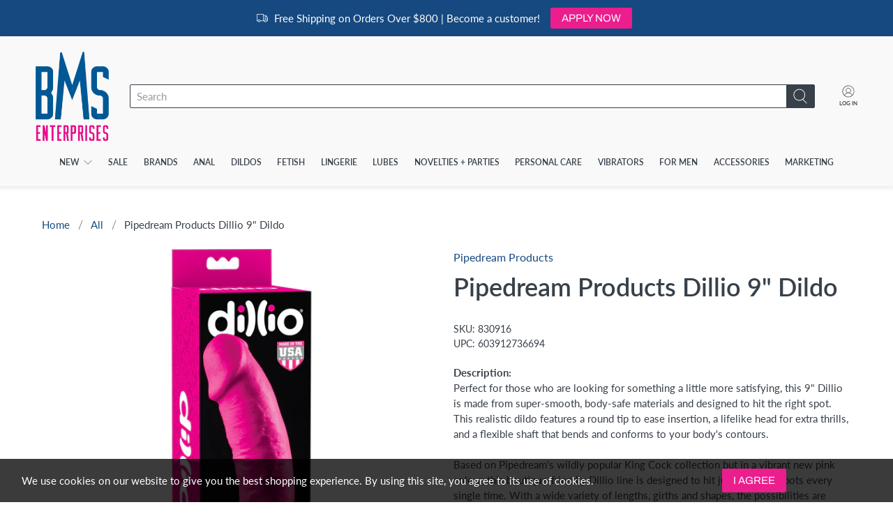

--- FILE ---
content_type: application/javascript
request_url: https://cdn.autoketing.org/sdk-cdn/recommended/dist/main.4c497388.js
body_size: 55783
content:
/**
* @vue/shared v3.5.21
* (c) 2018-present Yuxi (Evan) You and Vue contributors
* @license MIT
**/function Yr(t){const e=Object.create(null);for(const n of t.split(","))e[n]=1;return n=>n in e}const W={},Ee=[],Pt=()=>{},Fo=()=>!1,kn=t=>t.charCodeAt(0)===111&&t.charCodeAt(1)===110&&(t.charCodeAt(2)>122||t.charCodeAt(2)<97),Xr=t=>t.startsWith("onUpdate:"),ot=Object.assign,Zr=(t,e)=>{const n=t.indexOf(e);n>-1&&t.splice(n,1)},Uc=Object.prototype.hasOwnProperty,q=(t,e)=>Uc.call(t,e),U=Array.isArray,ve=t=>Hn(t)==="[object Map]",Bo=t=>Hn(t)==="[object Set]",B=t=>typeof t=="function",nt=t=>typeof t=="string",ne=t=>typeof t=="symbol",Z=t=>t!==null&&typeof t=="object",Uo=t=>(Z(t)||B(t))&&B(t.then)&&B(t.catch),jo=Object.prototype.toString,Hn=t=>jo.call(t),jc=t=>Hn(t).slice(8,-1),ko=t=>Hn(t)==="[object Object]",ts=t=>nt(t)&&t!=="NaN"&&t[0]!=="-"&&""+parseInt(t,10)===t,$e=Yr(",key,ref,ref_for,ref_key,onVnodeBeforeMount,onVnodeMounted,onVnodeBeforeUpdate,onVnodeUpdated,onVnodeBeforeUnmount,onVnodeUnmounted"),$n=t=>{const e=Object.create(null);return n=>e[n]||(e[n]=t(n))},kc=/-\w/g,At=$n(t=>t.replace(kc,e=>e.slice(1).toUpperCase())),Hc=/\B([A-Z])/g,pe=$n(t=>t.replace(Hc,"-$1").toLowerCase()),Vn=$n(t=>t.charAt(0).toUpperCase()+t.slice(1)),ar=$n(t=>t?`on${Vn(t)}`:""),Zt=(t,e)=>!Object.is(t,e),wn=(t,...e)=>{for(let n=0;n<t.length;n++)t[n](...e)},Ho=(t,e,n,r=!1)=>{Object.defineProperty(t,e,{configurable:!0,enumerable:!1,writable:r,value:n})},Rr=t=>{const e=parseFloat(t);return isNaN(e)?t:e};let Bs;const qn=()=>Bs||(Bs=typeof globalThis<"u"?globalThis:typeof self<"u"?self:typeof window<"u"?window:typeof global<"u"?global:{});function es(t){if(U(t)){const e={};for(let n=0;n<t.length;n++){const r=t[n],s=nt(r)?Gc(r):es(r);if(s)for(const o in s)e[o]=s[o]}return e}else if(nt(t)||Z(t))return t}const $c=/;(?![^(]*\))/g,Vc=/:([^]+)/,qc=/\/\*[^]*?\*\//g;function Gc(t){const e={};return t.replace(qc,"").split($c).forEach(n=>{if(n){const r=n.split(Vc);r.length>1&&(e[r[0].trim()]=r[1].trim())}}),e}function ns(t){let e="";if(nt(t))e=t;else if(U(t))for(let n=0;n<t.length;n++){const r=ns(t[n]);r&&(e+=r+" ")}else if(Z(t))for(const n in t)t[n]&&(e+=n+" ");return e.trim()}const Kc="itemscope,allowfullscreen,formnovalidate,ismap,nomodule,novalidate,readonly",Wc=Yr(Kc);function $o(t){return!!t||t===""}const Vo=t=>!!(t&&t.__v_isRef===!0),Jc=t=>nt(t)?t:t==null?"":U(t)||Z(t)&&(t.toString===jo||!B(t.toString))?Vo(t)?Jc(t.value):JSON.stringify(t,qo,2):String(t),qo=(t,e)=>Vo(e)?qo(t,e.value):ve(e)?{[`Map(${e.size})`]:[...e.entries()].reduce((n,[r,s],o)=>(n[ur(r,o)+" =>"]=s,n),{})}:Bo(e)?{[`Set(${e.size})`]:[...e.values()].map(n=>ur(n))}:ne(e)?ur(e):Z(e)&&!U(e)&&!ko(e)?String(e):e,ur=(t,e="")=>{var n;return ne(t)?`Symbol(${(n=t.description)!=null?n:e})`:t};/**
* @vue/reactivity v3.5.21
* (c) 2018-present Yuxi (Evan) You and Vue contributors
* @license MIT
**/let _t;class Go{constructor(e=!1){this.detached=e,this._active=!0,this._on=0,this.effects=[],this.cleanups=[],this._isPaused=!1,this.parent=_t,!e&&_t&&(this.index=(_t.scopes||(_t.scopes=[])).push(this)-1)}get active(){return this._active}pause(){if(this._active){this._isPaused=!0;let e,n;if(this.scopes)for(e=0,n=this.scopes.length;e<n;e++)this.scopes[e].pause();for(e=0,n=this.effects.length;e<n;e++)this.effects[e].pause()}}resume(){if(this._active&&this._isPaused){this._isPaused=!1;let e,n;if(this.scopes)for(e=0,n=this.scopes.length;e<n;e++)this.scopes[e].resume();for(e=0,n=this.effects.length;e<n;e++)this.effects[e].resume()}}run(e){if(this._active){const n=_t;try{return _t=this,e()}finally{_t=n}}}on(){++this._on===1&&(this.prevScope=_t,_t=this)}off(){this._on>0&&--this._on===0&&(_t=this.prevScope,this.prevScope=void 0)}stop(e){if(this._active){this._active=!1;let n,r;for(n=0,r=this.effects.length;n<r;n++)this.effects[n].stop();for(this.effects.length=0,n=0,r=this.cleanups.length;n<r;n++)this.cleanups[n]();if(this.cleanups.length=0,this.scopes){for(n=0,r=this.scopes.length;n<r;n++)this.scopes[n].stop(!0);this.scopes.length=0}if(!this.detached&&this.parent&&!e){const s=this.parent.scopes.pop();s&&s!==this&&(this.parent.scopes[this.index]=s,s.index=this.index)}this.parent=void 0}}}function zc(t){return new Go(t)}function Qc(){return _t}let Q;const fr=new WeakSet;class Ko{constructor(e){this.fn=e,this.deps=void 0,this.depsTail=void 0,this.flags=5,this.next=void 0,this.cleanup=void 0,this.scheduler=void 0,_t&&_t.active&&_t.effects.push(this)}pause(){this.flags|=64}resume(){this.flags&64&&(this.flags&=-65,fr.has(this)&&(fr.delete(this),this.trigger()))}notify(){this.flags&2&&!(this.flags&32)||this.flags&8||Jo(this)}run(){if(!(this.flags&1))return this.fn();this.flags|=2,Us(this),zo(this);const e=Q,n=It;Q=this,It=!0;try{return this.fn()}finally{Qo(this),Q=e,It=n,this.flags&=-3}}stop(){if(this.flags&1){for(let e=this.deps;e;e=e.nextDep)os(e);this.deps=this.depsTail=void 0,Us(this),this.onStop&&this.onStop(),this.flags&=-2}}trigger(){this.flags&64?fr.add(this):this.scheduler?this.scheduler():this.runIfDirty()}runIfDirty(){Pr(this)&&this.run()}get dirty(){return Pr(this)}}let Wo=0,Ve,qe;function Jo(t,e=!1){if(t.flags|=8,e){t.next=qe,qe=t;return}t.next=Ve,Ve=t}function rs(){Wo++}function ss(){if(--Wo>0)return;if(qe){let e=qe;for(qe=void 0;e;){const n=e.next;e.next=void 0,e.flags&=-9,e=n}}let t;for(;Ve;){let e=Ve;for(Ve=void 0;e;){const n=e.next;if(e.next=void 0,e.flags&=-9,e.flags&1)try{e.trigger()}catch(r){t||(t=r)}e=n}}if(t)throw t}function zo(t){for(let e=t.deps;e;e=e.nextDep)e.version=-1,e.prevActiveLink=e.dep.activeLink,e.dep.activeLink=e}function Qo(t){let e,n=t.depsTail,r=n;for(;r;){const s=r.prevDep;r.version===-1?(r===n&&(n=s),os(r),Yc(r)):e=r,r.dep.activeLink=r.prevActiveLink,r.prevActiveLink=void 0,r=s}t.deps=e,t.depsTail=n}function Pr(t){for(let e=t.deps;e;e=e.nextDep)if(e.dep.version!==e.version||e.dep.computed&&(Yo(e.dep.computed)||e.dep.version!==e.version))return!0;return!!t._dirty}function Yo(t){if(t.flags&4&&!(t.flags&16)||(t.flags&=-17,t.globalVersion===Ye)||(t.globalVersion=Ye,!t.isSSR&&t.flags&128&&(!t.deps&&!t._dirty||!Pr(t))))return;t.flags|=2;const e=t.dep,n=Q,r=It;Q=t,It=!0;try{zo(t);const s=t.fn(t._value);(e.version===0||Zt(s,t._value))&&(t.flags|=128,t._value=s,e.version++)}catch(s){throw e.version++,s}finally{Q=n,It=r,Qo(t),t.flags&=-3}}function os(t,e=!1){const{dep:n,prevSub:r,nextSub:s}=t;if(r&&(r.nextSub=s,t.prevSub=void 0),s&&(s.prevSub=r,t.nextSub=void 0),n.subs===t&&(n.subs=r,!r&&n.computed)){n.computed.flags&=-5;for(let o=n.computed.deps;o;o=o.nextDep)os(o,!0)}!e&&!--n.sc&&n.map&&n.map.delete(n.key)}function Yc(t){const{prevDep:e,nextDep:n}=t;e&&(e.nextDep=n,t.prevDep=void 0),n&&(n.prevDep=e,t.nextDep=void 0)}let It=!0;const Xo=[];function Jt(){Xo.push(It),It=!1}function zt(){const t=Xo.pop();It=t===void 0?!0:t}function Us(t){const{cleanup:e}=t;if(t.cleanup=void 0,e){const n=Q;Q=void 0;try{e()}finally{Q=n}}}let Ye=0;class Xc{constructor(e,n){this.sub=e,this.dep=n,this.version=n.version,this.nextDep=this.prevDep=this.nextSub=this.prevSub=this.prevActiveLink=void 0}}class is{constructor(e){this.computed=e,this.version=0,this.activeLink=void 0,this.subs=void 0,this.map=void 0,this.key=void 0,this.sc=0,this.__v_skip=!0}track(e){if(!Q||!It||Q===this.computed)return;let n=this.activeLink;if(n===void 0||n.sub!==Q)n=this.activeLink=new Xc(Q,this),Q.deps?(n.prevDep=Q.depsTail,Q.depsTail.nextDep=n,Q.depsTail=n):Q.deps=Q.depsTail=n,Zo(n);else if(n.version===-1&&(n.version=this.version,n.nextDep)){const r=n.nextDep;r.prevDep=n.prevDep,n.prevDep&&(n.prevDep.nextDep=r),n.prevDep=Q.depsTail,n.nextDep=void 0,Q.depsTail.nextDep=n,Q.depsTail=n,Q.deps===n&&(Q.deps=r)}return n}trigger(e){this.version++,Ye++,this.notify(e)}notify(e){rs();try{for(let n=this.subs;n;n=n.prevSub)n.sub.notify()&&n.sub.dep.notify()}finally{ss()}}}function Zo(t){if(t.dep.sc++,t.sub.flags&4){const e=t.dep.computed;if(e&&!t.dep.subs){e.flags|=20;for(let r=e.deps;r;r=r.nextDep)Zo(r)}const n=t.dep.subs;n!==t&&(t.prevSub=n,n&&(n.nextSub=t)),t.dep.subs=t}}const Ir=new WeakMap,ue=Symbol(""),Dr=Symbol(""),Xe=Symbol("");function ut(t,e,n){if(It&&Q){let r=Ir.get(t);r||Ir.set(t,r=new Map);let s=r.get(n);s||(r.set(n,s=new is),s.map=r,s.key=n),s.track()}}function Kt(t,e,n,r,s,o){const i=Ir.get(t);if(!i){Ye++;return}const c=l=>{l&&l.trigger()};if(rs(),e==="clear")i.forEach(c);else{const l=U(t),u=l&&ts(n);if(l&&n==="length"){const a=Number(r);i.forEach((d,g)=>{(g==="length"||g===Xe||!ne(g)&&g>=a)&&c(d)})}else switch((n!==void 0||i.has(void 0))&&c(i.get(n)),u&&c(i.get(Xe)),e){case"add":l?u&&c(i.get("length")):(c(i.get(ue)),ve(t)&&c(i.get(Dr)));break;case"delete":l||(c(i.get(ue)),ve(t)&&c(i.get(Dr)));break;case"set":ve(t)&&c(i.get(ue));break}}ss()}function _e(t){const e=V(t);return e===t?e:(ut(e,"iterate",Xe),Ot(t)?e:e.map(ct))}function Gn(t){return ut(t=V(t),"iterate",Xe),t}const Zc={__proto__:null,[Symbol.iterator](){return dr(this,Symbol.iterator,ct)},concat(...t){return _e(this).concat(...t.map(e=>U(e)?_e(e):e))},entries(){return dr(this,"entries",t=>(t[1]=ct(t[1]),t))},every(t,e){return qt(this,"every",t,e,void 0,arguments)},filter(t,e){return qt(this,"filter",t,e,n=>n.map(ct),arguments)},find(t,e){return qt(this,"find",t,e,ct,arguments)},findIndex(t,e){return qt(this,"findIndex",t,e,void 0,arguments)},findLast(t,e){return qt(this,"findLast",t,e,ct,arguments)},findLastIndex(t,e){return qt(this,"findLastIndex",t,e,void 0,arguments)},forEach(t,e){return qt(this,"forEach",t,e,void 0,arguments)},includes(...t){return pr(this,"includes",t)},indexOf(...t){return pr(this,"indexOf",t)},join(t){return _e(this).join(t)},lastIndexOf(...t){return pr(this,"lastIndexOf",t)},map(t,e){return qt(this,"map",t,e,void 0,arguments)},pop(){return Fe(this,"pop")},push(...t){return Fe(this,"push",t)},reduce(t,...e){return js(this,"reduce",t,e)},reduceRight(t,...e){return js(this,"reduceRight",t,e)},shift(){return Fe(this,"shift")},some(t,e){return qt(this,"some",t,e,void 0,arguments)},splice(...t){return Fe(this,"splice",t)},toReversed(){return _e(this).toReversed()},toSorted(t){return _e(this).toSorted(t)},toSpliced(...t){return _e(this).toSpliced(...t)},unshift(...t){return Fe(this,"unshift",t)},values(){return dr(this,"values",ct)}};function dr(t,e,n){const r=Gn(t),s=r[e]();return r!==t&&!Ot(t)&&(s._next=s.next,s.next=()=>{const o=s._next();return o.value&&(o.value=n(o.value)),o}),s}const tl=Array.prototype;function qt(t,e,n,r,s,o){const i=Gn(t),c=i!==t&&!Ot(t),l=i[e];if(l!==tl[e]){const d=l.apply(t,o);return c?ct(d):d}let u=n;i!==t&&(c?u=function(d,g){return n.call(this,ct(d),g,t)}:n.length>2&&(u=function(d,g){return n.call(this,d,g,t)}));const a=l.call(i,u,r);return c&&s?s(a):a}function js(t,e,n,r){const s=Gn(t);let o=n;return s!==t&&(Ot(t)?n.length>3&&(o=function(i,c,l){return n.call(this,i,c,l,t)}):o=function(i,c,l){return n.call(this,i,ct(c),l,t)}),s[e](o,...r)}function pr(t,e,n){const r=V(t);ut(r,"iterate",Xe);const s=r[e](...n);return(s===-1||s===!1)&&as(n[0])?(n[0]=V(n[0]),r[e](...n)):s}function Fe(t,e,n=[]){Jt(),rs();const r=V(t)[e].apply(t,n);return ss(),zt(),r}const el=Yr("__proto__,__v_isRef,__isVue"),ti=new Set(Object.getOwnPropertyNames(Symbol).filter(t=>t!=="arguments"&&t!=="caller").map(t=>Symbol[t]).filter(ne));function nl(t){ne(t)||(t=String(t));const e=V(this);return ut(e,"has",t),e.hasOwnProperty(t)}class ei{constructor(e=!1,n=!1){this._isReadonly=e,this._isShallow=n}get(e,n,r){if(n==="__v_skip")return e.__v_skip;const s=this._isReadonly,o=this._isShallow;if(n==="__v_isReactive")return!s;if(n==="__v_isReadonly")return s;if(n==="__v_isShallow")return o;if(n==="__v_raw")return r===(s?o?dl:oi:o?si:ri).get(e)||Object.getPrototypeOf(e)===Object.getPrototypeOf(r)?e:void 0;const i=U(e);if(!s){let l;if(i&&(l=Zc[n]))return l;if(n==="hasOwnProperty")return nl}const c=Reflect.get(e,n,dt(e)?e:r);return(ne(n)?ti.has(n):el(n))||(s||ut(e,"get",n),o)?c:dt(c)?i&&ts(n)?c:c.value:Z(c)?s?ii(c):Kn(c):c}}class ni extends ei{constructor(e=!1){super(!1,e)}set(e,n,r,s){let o=e[n];if(!this._isShallow){const l=te(o);if(!Ot(r)&&!te(r)&&(o=V(o),r=V(r)),!U(e)&&dt(o)&&!dt(r))return l||(o.value=r),!0}const i=U(e)&&ts(n)?Number(n)<e.length:q(e,n),c=Reflect.set(e,n,r,dt(e)?e:s);return e===V(s)&&(i?Zt(r,o)&&Kt(e,"set",n,r):Kt(e,"add",n,r)),c}deleteProperty(e,n){const r=q(e,n);e[n];const s=Reflect.deleteProperty(e,n);return s&&r&&Kt(e,"delete",n,void 0),s}has(e,n){const r=Reflect.has(e,n);return(!ne(n)||!ti.has(n))&&ut(e,"has",n),r}ownKeys(e){return ut(e,"iterate",U(e)?"length":ue),Reflect.ownKeys(e)}}class rl extends ei{constructor(e=!1){super(!0,e)}set(e,n){return!0}deleteProperty(e,n){return!0}}const sl=new ni,ol=new rl,il=new ni(!0);const Nr=t=>t,pn=t=>Reflect.getPrototypeOf(t);function cl(t,e,n){return function(...r){const s=this.__v_raw,o=V(s),i=ve(o),c=t==="entries"||t===Symbol.iterator&&i,l=t==="keys"&&i,u=s[t](...r),a=n?Nr:e?An:ct;return!e&&ut(o,"iterate",l?Dr:ue),{next(){const{value:d,done:g}=u.next();return g?{value:d,done:g}:{value:c?[a(d[0]),a(d[1])]:a(d),done:g}},[Symbol.iterator](){return this}}}}function hn(t){return function(...e){return t==="delete"?!1:t==="clear"?void 0:this}}function ll(t,e){const n={get(s){const o=this.__v_raw,i=V(o),c=V(s);t||(Zt(s,c)&&ut(i,"get",s),ut(i,"get",c));const{has:l}=pn(i),u=e?Nr:t?An:ct;if(l.call(i,s))return u(o.get(s));if(l.call(i,c))return u(o.get(c));o!==i&&o.get(s)},get size(){const s=this.__v_raw;return!t&&ut(V(s),"iterate",ue),s.size},has(s){const o=this.__v_raw,i=V(o),c=V(s);return t||(Zt(s,c)&&ut(i,"has",s),ut(i,"has",c)),s===c?o.has(s):o.has(s)||o.has(c)},forEach(s,o){const i=this,c=i.__v_raw,l=V(c),u=e?Nr:t?An:ct;return!t&&ut(l,"iterate",ue),c.forEach((a,d)=>s.call(o,u(a),u(d),i))}};return ot(n,t?{add:hn("add"),set:hn("set"),delete:hn("delete"),clear:hn("clear")}:{add(s){!e&&!Ot(s)&&!te(s)&&(s=V(s));const o=V(this);return pn(o).has.call(o,s)||(o.add(s),Kt(o,"add",s,s)),this},set(s,o){!e&&!Ot(o)&&!te(o)&&(o=V(o));const i=V(this),{has:c,get:l}=pn(i);let u=c.call(i,s);u||(s=V(s),u=c.call(i,s));const a=l.call(i,s);return i.set(s,o),u?Zt(o,a)&&Kt(i,"set",s,o):Kt(i,"add",s,o),this},delete(s){const o=V(this),{has:i,get:c}=pn(o);let l=i.call(o,s);l||(s=V(s),l=i.call(o,s)),c&&c.call(o,s);const u=o.delete(s);return l&&Kt(o,"delete",s,void 0),u},clear(){const s=V(this),o=s.size!==0,i=s.clear();return o&&Kt(s,"clear",void 0,void 0),i}}),["keys","values","entries",Symbol.iterator].forEach(s=>{n[s]=cl(s,t,e)}),n}function cs(t,e){const n=ll(t,e);return(r,s,o)=>s==="__v_isReactive"?!t:s==="__v_isReadonly"?t:s==="__v_raw"?r:Reflect.get(q(n,s)&&s in r?n:r,s,o)}const al={get:cs(!1,!1)},ul={get:cs(!1,!0)},fl={get:cs(!0,!1)};const ri=new WeakMap,si=new WeakMap,oi=new WeakMap,dl=new WeakMap;function pl(t){switch(t){case"Object":case"Array":return 1;case"Map":case"Set":case"WeakMap":case"WeakSet":return 2;default:return 0}}function hl(t){return t.__v_skip||!Object.isExtensible(t)?0:pl(jc(t))}function Kn(t){return te(t)?t:ls(t,!1,sl,al,ri)}function gl(t){return ls(t,!1,il,ul,si)}function ii(t){return ls(t,!0,ol,fl,oi)}function ls(t,e,n,r,s){if(!Z(t)||t.__v_raw&&!(e&&t.__v_isReactive))return t;const o=hl(t);if(o===0)return t;const i=s.get(t);if(i)return i;const c=new Proxy(t,o===2?r:n);return s.set(t,c),c}function Ce(t){return te(t)?Ce(t.__v_raw):!!(t&&t.__v_isReactive)}function te(t){return!!(t&&t.__v_isReadonly)}function Ot(t){return!!(t&&t.__v_isShallow)}function as(t){return t?!!t.__v_raw:!1}function V(t){const e=t&&t.__v_raw;return e?V(e):t}function ml(t){return!q(t,"__v_skip")&&Object.isExtensible(t)&&Ho(t,"__v_skip",!0),t}const ct=t=>Z(t)?Kn(t):t,An=t=>Z(t)?ii(t):t;function dt(t){return t?t.__v_isRef===!0:!1}function hr(t){return _l(t,!1)}function _l(t,e){return dt(t)?t:new yl(t,e)}class yl{constructor(e,n){this.dep=new is,this.__v_isRef=!0,this.__v_isShallow=!1,this._rawValue=n?e:V(e),this._value=n?e:ct(e),this.__v_isShallow=n}get value(){return this.dep.track(),this._value}set value(e){const n=this._rawValue,r=this.__v_isShallow||Ot(e)||te(e);e=r?e:V(e),Zt(e,n)&&(this._rawValue=e,this._value=r?e:ct(e),this.dep.trigger())}}function bl(t){return dt(t)?t.value:t}const wl={get:(t,e,n)=>e==="__v_raw"?t:bl(Reflect.get(t,e,n)),set:(t,e,n,r)=>{const s=t[e];return dt(s)&&!dt(n)?(s.value=n,!0):Reflect.set(t,e,n,r)}};function ci(t){return Ce(t)?t:new Proxy(t,wl)}class Sl{constructor(e,n,r){this.fn=e,this.setter=n,this._value=void 0,this.dep=new is(this),this.__v_isRef=!0,this.deps=void 0,this.depsTail=void 0,this.flags=16,this.globalVersion=Ye-1,this.next=void 0,this.effect=this,this.__v_isReadonly=!n,this.isSSR=r}notify(){if(this.flags|=16,!(this.flags&8)&&Q!==this)return Jo(this,!0),!0}get value(){const e=this.dep.track();return Yo(this),e&&(e.version=this.dep.version),this._value}set value(e){this.setter&&this.setter(e)}}function Tl(t,e,n=!1){let r,s;return B(t)?r=t:(r=t.get,s=t.set),new Sl(r,s,n)}const gn={},Rn=new WeakMap;let ce;function El(t,e=!1,n=ce){if(n){let r=Rn.get(n);r||Rn.set(n,r=[]),r.push(t)}}function vl(t,e,n=W){const{immediate:r,deep:s,once:o,scheduler:i,augmentJob:c,call:l}=n,u=S=>s?S:Ot(S)||s===!1||s===0?Wt(S,1):Wt(S);let a,d,g,y,b=!1,w=!1;if(dt(t)?(d=()=>t.value,b=Ot(t)):Ce(t)?(d=()=>u(t),b=!0):U(t)?(w=!0,b=t.some(S=>Ce(S)||Ot(S)),d=()=>t.map(S=>{if(dt(S))return S.value;if(Ce(S))return u(S);if(B(S))return l?l(S,2):S()})):B(t)?e?d=l?()=>l(t,2):t:d=()=>{if(g){Jt();try{g()}finally{zt()}}const S=ce;ce=a;try{return l?l(t,3,[y]):t(y)}finally{ce=S}}:d=Pt,e&&s){const S=d,D=s===!0?1/0:s;d=()=>Wt(S(),D)}const O=Qc(),I=()=>{a.stop(),O&&O.active&&Zr(O.effects,a)};if(o&&e){const S=e;e=(...D)=>{S(...D),I()}}let L=w?new Array(t.length).fill(gn):gn;const m=S=>{if(!(!(a.flags&1)||!a.dirty&&!S))if(e){const D=a.run();if(s||b||(w?D.some(($,k)=>Zt($,L[k])):Zt(D,L))){g&&g();const $=ce;ce=a;try{const k=[D,L===gn?void 0:w&&L[0]===gn?[]:L,y];L=D,l?l(e,3,k):e(...k)}finally{ce=$}}}else a.run()};return c&&c(m),a=new Ko(d),a.scheduler=i?()=>i(m,!1):m,y=S=>El(S,!1,a),g=a.onStop=()=>{const S=Rn.get(a);if(S){if(l)l(S,4);else for(const D of S)D();Rn.delete(a)}},e?r?m(!0):L=a.run():i?i(m.bind(null,!0),!0):a.run(),I.pause=a.pause.bind(a),I.resume=a.resume.bind(a),I.stop=I,I}function Wt(t,e=1/0,n){if(e<=0||!Z(t)||t.__v_skip||(n=n||new Map,(n.get(t)||0)>=e))return t;if(n.set(t,e),e--,dt(t))Wt(t.value,e,n);else if(U(t))for(let r=0;r<t.length;r++)Wt(t[r],e,n);else if(Bo(t)||ve(t))t.forEach(r=>{Wt(r,e,n)});else if(ko(t)){for(const r in t)Wt(t[r],e,n);for(const r of Object.getOwnPropertySymbols(t))Object.prototype.propertyIsEnumerable.call(t,r)&&Wt(t[r],e,n)}return t}/**
* @vue/runtime-core v3.5.21
* (c) 2018-present Yuxi (Evan) You and Vue contributors
* @license MIT
**/function rn(t,e,n,r){try{return r?t(...r):t()}catch(s){sn(s,e,n)}}function Vt(t,e,n,r){if(B(t)){const s=rn(t,e,n,r);return s&&Uo(s)&&s.catch(o=>{sn(o,e,n)}),s}if(U(t)){const s=[];for(let o=0;o<t.length;o++)s.push(Vt(t[o],e,n,r));return s}}function sn(t,e,n,r=!0){const s=e?e.vnode:null,{errorHandler:o,throwUnhandledErrorInProduction:i}=e&&e.appContext.config||W;if(e){let c=e.parent;const l=e.proxy,u=`https://vuejs.org/error-reference/#runtime-${n}`;for(;c;){const a=c.ec;if(a){for(let d=0;d<a.length;d++)if(a[d](t,l,u)===!1)return}c=c.parent}if(o){Jt(),rn(o,null,10,[t,l,u]),zt();return}}Cl(t,n,s,r,i)}function Cl(t,e,n,r=!0,s=!1){if(s)throw t;console.error(t)}const ht=[];let jt=-1;const xe=[];let Yt=null,Se=0;const li=Promise.resolve();let Pn=null;function xl(t){const e=Pn||li;return t?e.then(this?t.bind(this):t):e}function Ol(t){let e=jt+1,n=ht.length;for(;e<n;){const r=e+n>>>1,s=ht[r],o=Ze(s);o<t||o===t&&s.flags&2?e=r+1:n=r}return e}function us(t){if(!(t.flags&1)){const e=Ze(t),n=ht[ht.length-1];!n||!(t.flags&2)&&e>=Ze(n)?ht.push(t):ht.splice(Ol(e),0,t),t.flags|=1,ai()}}function ai(){Pn||(Pn=li.then(fi))}function Al(t){U(t)?xe.push(...t):Yt&&t.id===-1?Yt.splice(Se+1,0,t):t.flags&1||(xe.push(t),t.flags|=1),ai()}function ks(t,e,n=jt+1){for(;n<ht.length;n++){const r=ht[n];if(r&&r.flags&2){if(t&&r.id!==t.uid)continue;ht.splice(n,1),n--,r.flags&4&&(r.flags&=-2),r(),r.flags&4||(r.flags&=-2)}}}function ui(t){if(xe.length){const e=[...new Set(xe)].sort((n,r)=>Ze(n)-Ze(r));if(xe.length=0,Yt){Yt.push(...e);return}for(Yt=e,Se=0;Se<Yt.length;Se++){const n=Yt[Se];n.flags&4&&(n.flags&=-2),n.flags&8||n(),n.flags&=-2}Yt=null,Se=0}}const Ze=t=>t.id==null?t.flags&2?-1:1/0:t.id;function fi(t){const e=Pt;try{for(jt=0;jt<ht.length;jt++){const n=ht[jt];n&&!(n.flags&8)&&(n.flags&4&&(n.flags&=-2),rn(n,n.i,n.i?15:14),n.flags&4||(n.flags&=-2))}}finally{for(;jt<ht.length;jt++){const n=ht[jt];n&&(n.flags&=-2)}jt=-1,ht.length=0,ui(),Pn=null,(ht.length||xe.length)&&fi()}}let Ct=null,di=null;function In(t){const e=Ct;return Ct=t,di=t&&t.type.__scopeId||null,e}function Rl(t,e=Ct,n){if(!e||t._n)return t;const r=(...s)=>{r._d&&Zs(-1);const o=In(e);let i;try{i=t(...s)}finally{In(o),r._d&&Zs(1)}return i};return r._n=!0,r._c=!0,r._d=!0,r}function jd(t,e){if(Ct===null)return t;const n=Qn(Ct),r=t.dirs||(t.dirs=[]);for(let s=0;s<e.length;s++){let[o,i,c,l=W]=e[s];o&&(B(o)&&(o={mounted:o,updated:o}),o.deep&&Wt(i),r.push({dir:o,instance:n,value:i,oldValue:void 0,arg:c,modifiers:l}))}return t}function oe(t,e,n,r){const s=t.dirs,o=e&&e.dirs;for(let i=0;i<s.length;i++){const c=s[i];o&&(c.oldValue=o[i].value);let l=c.dir[r];l&&(Jt(),Vt(l,n,8,[t.el,c,t,e]),zt())}}const Pl=Symbol("_vte"),Il=t=>t.__isTeleport,Dl=Symbol("_leaveCb");function fs(t,e){t.shapeFlag&6&&t.component?(t.transition=e,fs(t.component.subTree,e)):t.shapeFlag&128?(t.ssContent.transition=e.clone(t.ssContent),t.ssFallback.transition=e.clone(t.ssFallback)):t.transition=e}function Nl(t,e){return B(t)?(()=>ot({name:t.name},e,{setup:t}))():t}function ds(t){t.ids=[t.ids[0]+t.ids[2]+++"-",0,0]}const Dn=new WeakMap;function Ge(t,e,n,r,s=!1){if(U(t)){t.forEach((b,w)=>Ge(b,e&&(U(e)?e[w]:e),n,r,s));return}if(Ke(r)&&!s){r.shapeFlag&512&&r.type.__asyncResolved&&r.component.subTree.component&&Ge(t,e,n,r.component.subTree);return}const o=r.shapeFlag&4?Qn(r.component):r.el,i=s?null:o,{i:c,r:l}=t,u=e&&e.r,a=c.refs===W?c.refs={}:c.refs,d=c.setupState,g=V(d),y=d===W?Fo:b=>q(g,b);if(u!=null&&u!==l){if(Hs(e),nt(u))a[u]=null,y(u)&&(d[u]=null);else if(dt(u)){u.value=null;const b=e;b.k&&(a[b.k]=null)}}if(B(l))rn(l,c,12,[i,a]);else{const b=nt(l),w=dt(l);if(b||w){const O=()=>{if(t.f){const I=b?y(l)?d[l]:a[l]:l.value;if(s)U(I)&&Zr(I,o);else if(U(I))I.includes(o)||I.push(o);else if(b)a[l]=[o],y(l)&&(d[l]=a[l]);else{const L=[o];l.value=L,t.k&&(a[t.k]=L)}}else b?(a[l]=i,y(l)&&(d[l]=i)):w&&(l.value=i,t.k&&(a[t.k]=i))};if(i){const I=()=>{O(),Dn.delete(t)};I.id=-1,Dn.set(t,I),vt(I,n)}else Hs(t),O()}}}function Hs(t){const e=Dn.get(t);e&&(e.flags|=8,Dn.delete(t))}const $s=t=>t.nodeType===8;qn().requestIdleCallback;qn().cancelIdleCallback;function Ll(t,e){if($s(t)&&t.data==="["){let n=1,r=t.nextSibling;for(;r;){if(r.nodeType===1){if(e(r)===!1)break}else if($s(r))if(r.data==="]"){if(--n===0)break}else r.data==="["&&n++;r=r.nextSibling}}else e(t)}const Ke=t=>!!t.type.__asyncLoader;function Vs(t){B(t)&&(t={loader:t});const{loader:e,loadingComponent:n,errorComponent:r,delay:s=200,hydrate:o,timeout:i,suspensible:c=!0,onError:l}=t;let u=null,a,d=0;const g=()=>(d++,u=null,y()),y=()=>{let b;return u||(b=u=e().catch(w=>{if(w=w instanceof Error?w:new Error(String(w)),l)return new Promise((O,I)=>{l(w,()=>O(g()),()=>I(w),d+1)});throw w}).then(w=>b!==u&&u?u:(w&&(w.__esModule||w[Symbol.toStringTag]==="Module")&&(w=w.default),a=w,w)))};return Nl({name:"AsyncComponentWrapper",__asyncLoader:y,__asyncHydrate(b,w,O){let I=!1;(w.bu||(w.bu=[])).push(()=>I=!0);const L=()=>{I||O()},m=o?()=>{const S=o(L,D=>Ll(b,D));S&&(w.bum||(w.bum=[])).push(S)}:L;a?m():y().then(()=>!w.isUnmounted&&m())},get __asyncResolved(){return a},setup(){const b=lt;if(ds(b),a)return()=>gr(a,b);const w=m=>{u=null,sn(m,b,13,!r)};if(c&&b.suspense||Re)return y().then(m=>()=>gr(m,b)).catch(m=>(w(m),()=>r?yt(r,{error:m}):null));const O=hr(!1),I=hr(),L=hr(!!s);return s&&setTimeout(()=>{L.value=!1},s),i!=null&&setTimeout(()=>{if(!O.value&&!I.value){const m=new Error(`Async component timed out after ${i}ms.`);w(m),I.value=m}},i),y().then(()=>{O.value=!0,b.parent&&ps(b.parent.vnode)&&b.parent.update()}).catch(m=>{w(m),I.value=m}),()=>{if(O.value&&a)return gr(a,b);if(I.value&&r)return yt(r,{error:I.value});if(n&&!L.value)return yt(n)}}})}function gr(t,e){const{ref:n,props:r,children:s,ce:o}=e.vnode,i=yt(t,r,s);return i.ref=n,i.ce=o,delete e.vnode.ce,i}const ps=t=>t.type.__isKeepAlive;function Ml(t,e){pi(t,"a",e)}function Fl(t,e){pi(t,"da",e)}function pi(t,e,n=lt){const r=t.__wdc||(t.__wdc=()=>{let s=n;for(;s;){if(s.isDeactivated)return;s=s.parent}return t()});if(Wn(e,r,n),n){let s=n.parent;for(;s&&s.parent;)ps(s.parent.vnode)&&Bl(r,e,n,s),s=s.parent}}function Bl(t,e,n,r){const s=Wn(e,t,r,!0);gi(()=>{Zr(r[e],s)},n)}function Wn(t,e,n=lt,r=!1){if(n){const s=n[t]||(n[t]=[]),o=e.__weh||(e.__weh=(...i)=>{Jt();const c=on(n),l=Vt(e,n,t,i);return c(),zt(),l});return r?s.unshift(o):s.push(o),o}}const Qt=t=>(e,n=lt)=>{(!Re||t==="sp")&&Wn(t,(...r)=>e(...r),n)},Ul=Qt("bm"),hi=Qt("m"),jl=Qt("bu"),kl=Qt("u"),Hl=Qt("bum"),gi=Qt("um"),$l=Qt("sp"),Vl=Qt("rtg"),ql=Qt("rtc");function Gl(t,e=lt){Wn("ec",t,e)}const mi="components";function qs(t,e){return Wl(mi,t,!0,e)||t}const Kl=Symbol.for("v-ndc");function Wl(t,e,n=!0,r=!1){const s=Ct||lt;if(s){const o=s.type;if(t===mi){const c=ja(o,!1);if(c&&(c===e||c===At(e)||c===Vn(At(e))))return o}const i=Gs(s[t]||o[t],e)||Gs(s.appContext[t],e);return!i&&r?o:i}}function Gs(t,e){return t&&(t[e]||t[At(e)]||t[Vn(At(e))])}function kd(t,e,n,r){let s;const o=n&&n[r],i=U(t);if(i||nt(t)){const c=i&&Ce(t);let l=!1,u=!1;c&&(l=!Ot(t),u=te(t),t=Gn(t)),s=new Array(t.length);for(let a=0,d=t.length;a<d;a++)s[a]=e(l?u?An(ct(t[a])):ct(t[a]):t[a],a,void 0,o&&o[a])}else if(typeof t=="number"){s=new Array(t);for(let c=0;c<t;c++)s[c]=e(c+1,c,void 0,o&&o[c])}else if(Z(t))if(t[Symbol.iterator])s=Array.from(t,(c,l)=>e(c,l,void 0,o&&o[l]));else{const c=Object.keys(t);s=new Array(c.length);for(let l=0,u=c.length;l<u;l++){const a=c[l];s[l]=e(t[a],a,l,o&&o[l])}}else s=[];return n&&(n[r]=s),s}const Lr=t=>t?Bi(t)?Qn(t):Lr(t.parent):null,We=ot(Object.create(null),{$:t=>t,$el:t=>t.vnode.el,$data:t=>t.data,$props:t=>t.props,$attrs:t=>t.attrs,$slots:t=>t.slots,$refs:t=>t.refs,$parent:t=>Lr(t.parent),$root:t=>Lr(t.root),$host:t=>t.ce,$emit:t=>t.emit,$options:t=>hs(t),$forceUpdate:t=>t.f||(t.f=()=>{us(t.update)}),$nextTick:t=>t.n||(t.n=xl.bind(t.proxy)),$watch:t=>ga.bind(t)}),mr=(t,e)=>t!==W&&!t.__isScriptSetup&&q(t,e),Jl={get({_:t},e){if(e==="__v_skip")return!0;const{ctx:n,setupState:r,data:s,props:o,accessCache:i,type:c,appContext:l}=t;let u;if(e[0]!=="$"){const y=i[e];if(y!==void 0)switch(y){case 1:return r[e];case 2:return s[e];case 4:return n[e];case 3:return o[e]}else{if(mr(r,e))return i[e]=1,r[e];if(s!==W&&q(s,e))return i[e]=2,s[e];if((u=t.propsOptions[0])&&q(u,e))return i[e]=3,o[e];if(n!==W&&q(n,e))return i[e]=4,n[e];Mr&&(i[e]=0)}}const a=We[e];let d,g;if(a)return e==="$attrs"&&ut(t.attrs,"get",""),a(t);if((d=c.__cssModules)&&(d=d[e]))return d;if(n!==W&&q(n,e))return i[e]=4,n[e];if(g=l.config.globalProperties,q(g,e))return g[e]},set({_:t},e,n){const{data:r,setupState:s,ctx:o}=t;return mr(s,e)?(s[e]=n,!0):r!==W&&q(r,e)?(r[e]=n,!0):q(t.props,e)||e[0]==="$"&&e.slice(1)in t?!1:(o[e]=n,!0)},has({_:{data:t,setupState:e,accessCache:n,ctx:r,appContext:s,propsOptions:o,type:i}},c){let l,u;return!!(n[c]||t!==W&&c[0]!=="$"&&q(t,c)||mr(e,c)||(l=o[0])&&q(l,c)||q(r,c)||q(We,c)||q(s.config.globalProperties,c)||(u=i.__cssModules)&&u[c])},defineProperty(t,e,n){return n.get!=null?t._.accessCache[e]=0:q(n,"value")&&this.set(t,e,n.value,null),Reflect.defineProperty(t,e,n)}};function Ks(t){return U(t)?t.reduce((e,n)=>(e[n]=null,e),{}):t}let Mr=!0;function zl(t){const e=hs(t),n=t.proxy,r=t.ctx;Mr=!1,e.beforeCreate&&Ws(e.beforeCreate,t,"bc");const{data:s,computed:o,methods:i,watch:c,provide:l,inject:u,created:a,beforeMount:d,mounted:g,beforeUpdate:y,updated:b,activated:w,deactivated:O,beforeDestroy:I,beforeUnmount:L,destroyed:m,unmounted:S,render:D,renderTracked:$,renderTriggered:k,errorCaptured:Y,serverPrefetch:X,expose:tt,inheritAttrs:St,components:gt,directives:ge,filters:st}=e;if(u&&Ql(u,r,null),i)for(const K in i){const J=i[K];B(J)&&(r[K]=J.bind(n))}if(s){const K=s.call(n,n);Z(K)&&(t.data=Kn(K))}if(Mr=!0,o)for(const K in o){const J=o[K],re=B(J)?J.bind(n,n):B(J.get)?J.get.bind(n,n):Pt,fn=!B(J)&&B(J.set)?J.set.bind(n):Pt,se=bs({get:re,set:fn});Object.defineProperty(r,K,{enumerable:!0,configurable:!0,get:()=>se.value,set:Mt=>se.value=Mt})}if(c)for(const K in c)_i(c[K],r,n,K);if(l){const K=B(l)?l.call(n):l;Reflect.ownKeys(K).forEach(J=>{na(J,K[J])})}a&&Ws(a,t,"c");function it(K,J){U(J)?J.forEach(re=>K(re.bind(n))):J&&K(J.bind(n))}if(it(Ul,d),it(hi,g),it(jl,y),it(kl,b),it(Ml,w),it(Fl,O),it(Gl,Y),it(ql,$),it(Vl,k),it(Hl,L),it(gi,S),it($l,X),U(tt))if(tt.length){const K=t.exposed||(t.exposed={});tt.forEach(J=>{Object.defineProperty(K,J,{get:()=>n[J],set:re=>n[J]=re,enumerable:!0})})}else t.exposed||(t.exposed={});D&&t.render===Pt&&(t.render=D),St!=null&&(t.inheritAttrs=St),gt&&(t.components=gt),ge&&(t.directives=ge),X&&ds(t)}function Ql(t,e,n=Pt){U(t)&&(t=Fr(t));for(const r in t){const s=t[r];let o;Z(s)?"default"in s?o=Je(s.from||r,s.default,!0):o=Je(s.from||r):o=Je(s),dt(o)?Object.defineProperty(e,r,{enumerable:!0,configurable:!0,get:()=>o.value,set:i=>o.value=i}):e[r]=o}}function Ws(t,e,n){Vt(U(t)?t.map(r=>r.bind(e.proxy)):t.bind(e.proxy),e,n)}function _i(t,e,n,r){let s=r.includes(".")?Ri(n,r):()=>n[r];if(nt(t)){const o=e[t];B(o)&&ze(s,o)}else if(B(t))ze(s,t.bind(n));else if(Z(t))if(U(t))t.forEach(o=>_i(o,e,n,r));else{const o=B(t.handler)?t.handler.bind(n):e[t.handler];B(o)&&ze(s,o,t)}}function hs(t){const e=t.type,{mixins:n,extends:r}=e,{mixins:s,optionsCache:o,config:{optionMergeStrategies:i}}=t.appContext,c=o.get(e);let l;return c?l=c:!s.length&&!n&&!r?l=e:(l={},s.length&&s.forEach(u=>Nn(l,u,i,!0)),Nn(l,e,i)),Z(e)&&o.set(e,l),l}function Nn(t,e,n,r=!1){const{mixins:s,extends:o}=e;o&&Nn(t,o,n,!0),s&&s.forEach(i=>Nn(t,i,n,!0));for(const i in e)if(!(r&&i==="expose")){const c=Yl[i]||n&&n[i];t[i]=c?c(t[i],e[i]):e[i]}return t}const Yl={data:Js,props:zs,emits:zs,methods:ke,computed:ke,beforeCreate:pt,created:pt,beforeMount:pt,mounted:pt,beforeUpdate:pt,updated:pt,beforeDestroy:pt,beforeUnmount:pt,destroyed:pt,unmounted:pt,activated:pt,deactivated:pt,errorCaptured:pt,serverPrefetch:pt,components:ke,directives:ke,watch:Zl,provide:Js,inject:Xl};function Js(t,e){return e?t?function(){return ot(B(t)?t.call(this,this):t,B(e)?e.call(this,this):e)}:e:t}function Xl(t,e){return ke(Fr(t),Fr(e))}function Fr(t){if(U(t)){const e={};for(let n=0;n<t.length;n++)e[t[n]]=t[n];return e}return t}function pt(t,e){return t?[...new Set([].concat(t,e))]:e}function ke(t,e){return t?ot(Object.create(null),t,e):e}function zs(t,e){return t?U(t)&&U(e)?[...new Set([...t,...e])]:ot(Object.create(null),Ks(t),Ks(e??{})):e}function Zl(t,e){if(!t)return e;if(!e)return t;const n=ot(Object.create(null),t);for(const r in e)n[r]=pt(t[r],e[r]);return n}function yi(){return{app:null,config:{isNativeTag:Fo,performance:!1,globalProperties:{},optionMergeStrategies:{},errorHandler:void 0,warnHandler:void 0,compilerOptions:{}},mixins:[],components:{},directives:{},provides:Object.create(null),optionsCache:new WeakMap,propsCache:new WeakMap,emitsCache:new WeakMap}}let ta=0;function ea(t,e){return function(r,s=null){B(r)||(r=ot({},r)),s!=null&&!Z(s)&&(s=null);const o=yi(),i=new WeakSet,c=[];let l=!1;const u=o.app={_uid:ta++,_component:r,_props:s,_container:null,_context:o,_instance:null,version:Ha,get config(){return o.config},set config(a){},use(a,...d){return i.has(a)||(a&&B(a.install)?(i.add(a),a.install(u,...d)):B(a)&&(i.add(a),a(u,...d))),u},mixin(a){return o.mixins.includes(a)||o.mixins.push(a),u},component(a,d){return d?(o.components[a]=d,u):o.components[a]},directive(a,d){return d?(o.directives[a]=d,u):o.directives[a]},mount(a,d,g){if(!l){const y=u._ceVNode||yt(r,s);return y.appContext=o,g===!0?g="svg":g===!1&&(g=void 0),d&&e?e(y,a):t(y,a,g),l=!0,u._container=a,a.__vue_app__=u,Qn(y.component)}},onUnmount(a){c.push(a)},unmount(){l&&(Vt(c,u._instance,16),t(null,u._container),delete u._container.__vue_app__)},provide(a,d){return o.provides[a]=d,u},runWithContext(a){const d=Oe;Oe=u;try{return a()}finally{Oe=d}}};return u}}let Oe=null;function na(t,e){if(lt){let n=lt.provides;const r=lt.parent&&lt.parent.provides;r===n&&(n=lt.provides=Object.create(r)),n[t]=e}}function Je(t,e,n=!1){const r=La();if(r||Oe){let s=Oe?Oe._context.provides:r?r.parent==null||r.ce?r.vnode.appContext&&r.vnode.appContext.provides:r.parent.provides:void 0;if(s&&t in s)return s[t];if(arguments.length>1)return n&&B(e)?e.call(r&&r.proxy):e}}const bi={},wi=()=>Object.create(bi),Si=t=>Object.getPrototypeOf(t)===bi;function ra(t,e,n,r=!1){const s={},o=wi();t.propsDefaults=Object.create(null),Ti(t,e,s,o);for(const i in t.propsOptions[0])i in s||(s[i]=void 0);n?t.props=r?s:gl(s):t.type.props?t.props=s:t.props=o,t.attrs=o}function sa(t,e,n,r){const{props:s,attrs:o,vnode:{patchFlag:i}}=t,c=V(s),[l]=t.propsOptions;let u=!1;if((r||i>0)&&!(i&16)){if(i&8){const a=t.vnode.dynamicProps;for(let d=0;d<a.length;d++){let g=a[d];if(Jn(t.emitsOptions,g))continue;const y=e[g];if(l)if(q(o,g))y!==o[g]&&(o[g]=y,u=!0);else{const b=At(g);s[b]=Br(l,c,b,y,t,!1)}else y!==o[g]&&(o[g]=y,u=!0)}}}else{Ti(t,e,s,o)&&(u=!0);let a;for(const d in c)(!e||!q(e,d)&&((a=pe(d))===d||!q(e,a)))&&(l?n&&(n[d]!==void 0||n[a]!==void 0)&&(s[d]=Br(l,c,d,void 0,t,!0)):delete s[d]);if(o!==c)for(const d in o)(!e||!q(e,d))&&(delete o[d],u=!0)}u&&Kt(t.attrs,"set","")}function Ti(t,e,n,r){const[s,o]=t.propsOptions;let i=!1,c;if(e)for(let l in e){if($e(l))continue;const u=e[l];let a;s&&q(s,a=At(l))?!o||!o.includes(a)?n[a]=u:(c||(c={}))[a]=u:Jn(t.emitsOptions,l)||(!(l in r)||u!==r[l])&&(r[l]=u,i=!0)}if(o){const l=V(n),u=c||W;for(let a=0;a<o.length;a++){const d=o[a];n[d]=Br(s,l,d,u[d],t,!q(u,d))}}return i}function Br(t,e,n,r,s,o){const i=t[n];if(i!=null){const c=q(i,"default");if(c&&r===void 0){const l=i.default;if(i.type!==Function&&!i.skipFactory&&B(l)){const{propsDefaults:u}=s;if(n in u)r=u[n];else{const a=on(s);r=u[n]=l.call(null,e),a()}}else r=l;s.ce&&s.ce._setProp(n,r)}i[0]&&(o&&!c?r=!1:i[1]&&(r===""||r===pe(n))&&(r=!0))}return r}const oa=new WeakMap;function Ei(t,e,n=!1){const r=n?oa:e.propsCache,s=r.get(t);if(s)return s;const o=t.props,i={},c=[];let l=!1;if(!B(t)){const a=d=>{l=!0;const[g,y]=Ei(d,e,!0);ot(i,g),y&&c.push(...y)};!n&&e.mixins.length&&e.mixins.forEach(a),t.extends&&a(t.extends),t.mixins&&t.mixins.forEach(a)}if(!o&&!l)return Z(t)&&r.set(t,Ee),Ee;if(U(o))for(let a=0;a<o.length;a++){const d=At(o[a]);Qs(d)&&(i[d]=W)}else if(o)for(const a in o){const d=At(a);if(Qs(d)){const g=o[a],y=i[d]=U(g)||B(g)?{type:g}:ot({},g),b=y.type;let w=!1,O=!0;if(U(b))for(let I=0;I<b.length;++I){const L=b[I],m=B(L)&&L.name;if(m==="Boolean"){w=!0;break}else m==="String"&&(O=!1)}else w=B(b)&&b.name==="Boolean";y[0]=w,y[1]=O,(w||q(y,"default"))&&c.push(d)}}const u=[i,c];return Z(t)&&r.set(t,u),u}function Qs(t){return t[0]!=="$"&&!$e(t)}const gs=t=>t==="_"||t==="_ctx"||t==="$stable",ms=t=>U(t)?t.map(Ht):[Ht(t)],ia=(t,e,n)=>{if(e._n)return e;const r=Rl((...s)=>ms(e(...s)),n);return r._c=!1,r},vi=(t,e,n)=>{const r=t._ctx;for(const s in t){if(gs(s))continue;const o=t[s];if(B(o))e[s]=ia(s,o,r);else if(o!=null){const i=ms(o);e[s]=()=>i}}},Ci=(t,e)=>{const n=ms(e);t.slots.default=()=>n},xi=(t,e,n)=>{for(const r in e)(n||!gs(r))&&(t[r]=e[r])},ca=(t,e,n)=>{const r=t.slots=wi();if(t.vnode.shapeFlag&32){const s=e._;s?(xi(r,e,n),n&&Ho(r,"_",s,!0)):vi(e,r)}else e&&Ci(t,e)},la=(t,e,n)=>{const{vnode:r,slots:s}=t;let o=!0,i=W;if(r.shapeFlag&32){const c=e._;c?n&&c===1?o=!1:xi(s,e,n):(o=!e.$stable,vi(e,s)),i=e}else e&&(Ci(t,e),i={default:1});if(o)for(const c in s)!gs(c)&&i[c]==null&&delete s[c]},vt=Ea;function aa(t){return ua(t)}function ua(t,e){const n=qn();n.__VUE__=!0;const{insert:r,remove:s,patchProp:o,createElement:i,createText:c,createComment:l,setText:u,setElementText:a,parentNode:d,nextSibling:g,setScopeId:y=Pt,insertStaticContent:b}=t,w=(f,p,_,v=null,T=null,E=null,R=void 0,A=null,x=!!p.dynamicChildren)=>{if(f===p)return;f&&!Be(f,p)&&(v=dn(f),Mt(f,T,E,!0),f=null),p.patchFlag===-2&&(x=!1,p.dynamicChildren=null);const{type:C,ref:M,shapeFlag:P}=p;switch(C){case zn:O(f,p,_,v);break;case ee:I(f,p,_,v);break;case br:f==null&&L(p,_,v,R);break;case kt:gt(f,p,_,v,T,E,R,A,x);break;default:P&1?D(f,p,_,v,T,E,R,A,x):P&6?ge(f,p,_,v,T,E,R,A,x):(P&64||P&128)&&C.process(f,p,_,v,T,E,R,A,x,me)}M!=null&&T?Ge(M,f&&f.ref,E,p||f,!p):M==null&&f&&f.ref!=null&&Ge(f.ref,null,E,f,!0)},O=(f,p,_,v)=>{if(f==null)r(p.el=c(p.children),_,v);else{const T=p.el=f.el;p.children!==f.children&&u(T,p.children)}},I=(f,p,_,v)=>{f==null?r(p.el=l(p.children||""),_,v):p.el=f.el},L=(f,p,_,v)=>{[f.el,f.anchor]=b(f.children,p,_,v,f.el,f.anchor)},m=({el:f,anchor:p},_,v)=>{let T;for(;f&&f!==p;)T=g(f),r(f,_,v),f=T;r(p,_,v)},S=({el:f,anchor:p})=>{let _;for(;f&&f!==p;)_=g(f),s(f),f=_;s(p)},D=(f,p,_,v,T,E,R,A,x)=>{p.type==="svg"?R="svg":p.type==="math"&&(R="mathml"),f==null?$(p,_,v,T,E,R,A,x):X(f,p,T,E,R,A,x)},$=(f,p,_,v,T,E,R,A)=>{let x,C;const{props:M,shapeFlag:P,transition:N,dirs:F}=f;if(x=f.el=i(f.type,E,M&&M.is,M),P&8?a(x,f.children):P&16&&Y(f.children,x,null,v,T,_r(f,E),R,A),F&&oe(f,null,v,"created"),k(x,f,f.scopeId,R,v),M){for(const z in M)z!=="value"&&!$e(z)&&o(x,z,null,M[z],E,v);"value"in M&&o(x,"value",null,M.value,E),(C=M.onVnodeBeforeMount)&&Bt(C,v,f)}F&&oe(f,null,v,"beforeMount");const H=fa(T,N);H&&N.beforeEnter(x),r(x,p,_),((C=M&&M.onVnodeMounted)||H||F)&&vt(()=>{C&&Bt(C,v,f),H&&N.enter(x),F&&oe(f,null,v,"mounted")},T)},k=(f,p,_,v,T)=>{if(_&&y(f,_),v)for(let E=0;E<v.length;E++)y(f,v[E]);if(T){let E=T.subTree;if(p===E||Ii(E.type)&&(E.ssContent===p||E.ssFallback===p)){const R=T.vnode;k(f,R,R.scopeId,R.slotScopeIds,T.parent)}}},Y=(f,p,_,v,T,E,R,A,x=0)=>{for(let C=x;C<f.length;C++){const M=f[C]=A?Xt(f[C]):Ht(f[C]);w(null,M,p,_,v,T,E,R,A)}},X=(f,p,_,v,T,E,R)=>{const A=p.el=f.el;let{patchFlag:x,dynamicChildren:C,dirs:M}=p;x|=f.patchFlag&16;const P=f.props||W,N=p.props||W;let F;if(_&&ie(_,!1),(F=N.onVnodeBeforeUpdate)&&Bt(F,_,p,f),M&&oe(p,f,_,"beforeUpdate"),_&&ie(_,!0),(P.innerHTML&&N.innerHTML==null||P.textContent&&N.textContent==null)&&a(A,""),C?tt(f.dynamicChildren,C,A,_,v,_r(p,T),E):R||J(f,p,A,null,_,v,_r(p,T),E,!1),x>0){if(x&16)St(A,P,N,_,T);else if(x&2&&P.class!==N.class&&o(A,"class",null,N.class,T),x&4&&o(A,"style",P.style,N.style,T),x&8){const H=p.dynamicProps;for(let z=0;z<H.length;z++){const G=H[z],mt=P[G],at=N[G];(at!==mt||G==="value")&&o(A,G,mt,at,T,_)}}x&1&&f.children!==p.children&&a(A,p.children)}else!R&&C==null&&St(A,P,N,_,T);((F=N.onVnodeUpdated)||M)&&vt(()=>{F&&Bt(F,_,p,f),M&&oe(p,f,_,"updated")},v)},tt=(f,p,_,v,T,E,R)=>{for(let A=0;A<p.length;A++){const x=f[A],C=p[A],M=x.el&&(x.type===kt||!Be(x,C)||x.shapeFlag&198)?d(x.el):_;w(x,C,M,null,v,T,E,R,!0)}},St=(f,p,_,v,T)=>{if(p!==_){if(p!==W)for(const E in p)!$e(E)&&!(E in _)&&o(f,E,p[E],null,T,v);for(const E in _){if($e(E))continue;const R=_[E],A=p[E];R!==A&&E!=="value"&&o(f,E,A,R,T,v)}"value"in _&&o(f,"value",p.value,_.value,T)}},gt=(f,p,_,v,T,E,R,A,x)=>{const C=p.el=f?f.el:c(""),M=p.anchor=f?f.anchor:c("");let{patchFlag:P,dynamicChildren:N,slotScopeIds:F}=p;F&&(A=A?A.concat(F):F),f==null?(r(C,_,v),r(M,_,v),Y(p.children||[],_,M,T,E,R,A,x)):P>0&&P&64&&N&&f.dynamicChildren?(tt(f.dynamicChildren,N,_,T,E,R,A),(p.key!=null||T&&p===T.subTree)&&Oi(f,p,!0)):J(f,p,_,M,T,E,R,A,x)},ge=(f,p,_,v,T,E,R,A,x)=>{p.slotScopeIds=A,f==null?p.shapeFlag&512?T.ctx.activate(p,_,v,R,x):st(p,_,v,T,E,R,x):un(f,p,x)},st=(f,p,_,v,T,E,R)=>{const A=f.component=Na(f,v,T);if(ps(f)&&(A.ctx.renderer=me),Ma(A,!1,R),A.asyncDep){if(T&&T.registerDep(A,it,R),!f.el){const x=A.subTree=yt(ee);I(null,x,p,_),f.placeholder=x.el}}else it(A,f,p,_,T,E,R)},un=(f,p,_)=>{const v=p.component=f.component;if(Sa(f,p,_))if(v.asyncDep&&!v.asyncResolved){K(v,p,_);return}else v.next=p,v.update();else p.el=f.el,v.vnode=p},it=(f,p,_,v,T,E,R)=>{const A=()=>{if(f.isMounted){let{next:P,bu:N,u:F,parent:H,vnode:z}=f;{const Tt=Ai(f);if(Tt){P&&(P.el=z.el,K(f,P,R)),Tt.asyncDep.then(()=>{f.isUnmounted||A()});return}}let G=P,mt;ie(f,!1),P?(P.el=z.el,K(f,P,R)):P=z,N&&wn(N),(mt=P.props&&P.props.onVnodeBeforeUpdate)&&Bt(mt,H,P,z),ie(f,!0);const at=yr(f),Rt=f.subTree;f.subTree=at,w(Rt,at,d(Rt.el),dn(Rt),f,T,E),P.el=at.el,G===null&&Ta(f,at.el),F&&vt(F,T),(mt=P.props&&P.props.onVnodeUpdated)&&vt(()=>Bt(mt,H,P,z),T)}else{let P;const{el:N,props:F}=p,{bm:H,m:z,parent:G,root:mt,type:at}=f,Rt=Ke(p);if(ie(f,!1),H&&wn(H),!Rt&&(P=F&&F.onVnodeBeforeMount)&&Bt(P,G,p),ie(f,!0),N&&lr){const Tt=()=>{f.subTree=yr(f),lr(N,f.subTree,f,T,null)};Rt&&at.__asyncHydrate?at.__asyncHydrate(N,f,Tt):Tt()}else{mt.ce&&mt.ce._def.shadowRoot!==!1&&mt.ce._injectChildStyle(at);const Tt=f.subTree=yr(f);w(null,Tt,_,v,f,T,E),p.el=Tt.el}if(z&&vt(z,T),!Rt&&(P=F&&F.onVnodeMounted)){const Tt=p;vt(()=>Bt(P,G,Tt),T)}(p.shapeFlag&256||G&&Ke(G.vnode)&&G.vnode.shapeFlag&256)&&f.a&&vt(f.a,T),f.isMounted=!0,p=_=v=null}};f.scope.on();const x=f.effect=new Ko(A);f.scope.off();const C=f.update=x.run.bind(x),M=f.job=x.runIfDirty.bind(x);M.i=f,M.id=f.uid,x.scheduler=()=>us(M),ie(f,!0),C()},K=(f,p,_)=>{p.component=f;const v=f.vnode.props;f.vnode=p,f.next=null,sa(f,p.props,v,_),la(f,p.children,_),Jt(),ks(f),zt()},J=(f,p,_,v,T,E,R,A,x=!1)=>{const C=f&&f.children,M=f?f.shapeFlag:0,P=p.children,{patchFlag:N,shapeFlag:F}=p;if(N>0){if(N&128){fn(C,P,_,v,T,E,R,A,x);return}else if(N&256){re(C,P,_,v,T,E,R,A,x);return}}F&8?(M&16&&Le(C,T,E),P!==C&&a(_,P)):M&16?F&16?fn(C,P,_,v,T,E,R,A,x):Le(C,T,E,!0):(M&8&&a(_,""),F&16&&Y(P,_,v,T,E,R,A,x))},re=(f,p,_,v,T,E,R,A,x)=>{f=f||Ee,p=p||Ee;const C=f.length,M=p.length,P=Math.min(C,M);let N;for(N=0;N<P;N++){const F=p[N]=x?Xt(p[N]):Ht(p[N]);w(f[N],F,_,null,T,E,R,A,x)}C>M?Le(f,T,E,!0,!1,P):Y(p,_,v,T,E,R,A,x,P)},fn=(f,p,_,v,T,E,R,A,x)=>{let C=0;const M=p.length;let P=f.length-1,N=M-1;for(;C<=P&&C<=N;){const F=f[C],H=p[C]=x?Xt(p[C]):Ht(p[C]);if(Be(F,H))w(F,H,_,null,T,E,R,A,x);else break;C++}for(;C<=P&&C<=N;){const F=f[P],H=p[N]=x?Xt(p[N]):Ht(p[N]);if(Be(F,H))w(F,H,_,null,T,E,R,A,x);else break;P--,N--}if(C>P){if(C<=N){const F=N+1,H=F<M?p[F].el:v;for(;C<=N;)w(null,p[C]=x?Xt(p[C]):Ht(p[C]),_,H,T,E,R,A,x),C++}}else if(C>N)for(;C<=P;)Mt(f[C],T,E,!0),C++;else{const F=C,H=C,z=new Map;for(C=H;C<=N;C++){const Et=p[C]=x?Xt(p[C]):Ht(p[C]);Et.key!=null&&z.set(Et.key,C)}let G,mt=0;const at=N-H+1;let Rt=!1,Tt=0;const Me=new Array(at);for(C=0;C<at;C++)Me[C]=0;for(C=F;C<=P;C++){const Et=f[C];if(mt>=at){Mt(Et,T,E,!0);continue}let Ft;if(Et.key!=null)Ft=z.get(Et.key);else for(G=H;G<=N;G++)if(Me[G-H]===0&&Be(Et,p[G])){Ft=G;break}Ft===void 0?Mt(Et,T,E,!0):(Me[Ft-H]=C+1,Ft>=Tt?Tt=Ft:Rt=!0,w(Et,p[Ft],_,null,T,E,R,A,x),mt++)}const Ls=Rt?da(Me):Ee;for(G=Ls.length-1,C=at-1;C>=0;C--){const Et=H+C,Ft=p[Et],Ms=p[Et+1],Fs=Et+1<M?Ms.el||Ms.placeholder:v;Me[C]===0?w(null,Ft,_,Fs,T,E,R,A,x):Rt&&(G<0||C!==Ls[G]?se(Ft,_,Fs,2):G--)}}},se=(f,p,_,v,T=null)=>{const{el:E,type:R,transition:A,children:x,shapeFlag:C}=f;if(C&6){se(f.component.subTree,p,_,v);return}if(C&128){f.suspense.move(p,_,v);return}if(C&64){R.move(f,p,_,me);return}if(R===kt){r(E,p,_);for(let P=0;P<x.length;P++)se(x[P],p,_,v);r(f.anchor,p,_);return}if(R===br){m(f,p,_);return}if(v!==2&&C&1&&A)if(v===0)A.beforeEnter(E),r(E,p,_),vt(()=>A.enter(E),T);else{const{leave:P,delayLeave:N,afterLeave:F}=A,H=()=>{f.ctx.isUnmounted?s(E):r(E,p,_)},z=()=>{E._isLeaving&&E[Dl](!0),P(E,()=>{H(),F&&F()})};N?N(E,H,z):z()}else r(E,p,_)},Mt=(f,p,_,v=!1,T=!1)=>{const{type:E,props:R,ref:A,children:x,dynamicChildren:C,shapeFlag:M,patchFlag:P,dirs:N,cacheIndex:F}=f;if(P===-2&&(T=!1),A!=null&&(Jt(),Ge(A,null,_,f,!0),zt()),F!=null&&(p.renderCache[F]=void 0),M&256){p.ctx.deactivate(f);return}const H=M&1&&N,z=!Ke(f);let G;if(z&&(G=R&&R.onVnodeBeforeUnmount)&&Bt(G,p,f),M&6)Bc(f.component,_,v);else{if(M&128){f.suspense.unmount(_,v);return}H&&oe(f,null,p,"beforeUnmount"),M&64?f.type.remove(f,p,_,me,v):C&&!C.hasOnce&&(E!==kt||P>0&&P&64)?Le(C,p,_,!1,!0):(E===kt&&P&384||!T&&M&16)&&Le(x,p,_),v&&Ds(f)}(z&&(G=R&&R.onVnodeUnmounted)||H)&&vt(()=>{G&&Bt(G,p,f),H&&oe(f,null,p,"unmounted")},_)},Ds=f=>{const{type:p,el:_,anchor:v,transition:T}=f;if(p===kt){Fc(_,v);return}if(p===br){S(f);return}const E=()=>{s(_),T&&!T.persisted&&T.afterLeave&&T.afterLeave()};if(f.shapeFlag&1&&T&&!T.persisted){const{leave:R,delayLeave:A}=T,x=()=>R(_,E);A?A(f.el,E,x):x()}else E()},Fc=(f,p)=>{let _;for(;f!==p;)_=g(f),s(f),f=_;s(p)},Bc=(f,p,_)=>{const{bum:v,scope:T,job:E,subTree:R,um:A,m:x,a:C}=f;Ys(x),Ys(C),v&&wn(v),T.stop(),E&&(E.flags|=8,Mt(R,f,p,_)),A&&vt(A,p),vt(()=>{f.isUnmounted=!0},p)},Le=(f,p,_,v=!1,T=!1,E=0)=>{for(let R=E;R<f.length;R++)Mt(f[R],p,_,v,T)},dn=f=>{if(f.shapeFlag&6)return dn(f.component.subTree);if(f.shapeFlag&128)return f.suspense.next();const p=g(f.anchor||f.el),_=p&&p[Pl];return _?g(_):p};let ir=!1;const Ns=(f,p,_)=>{f==null?p._vnode&&Mt(p._vnode,null,null,!0):w(p._vnode||null,f,p,null,null,null,_),p._vnode=f,ir||(ir=!0,ks(),ui(),ir=!1)},me={p:w,um:Mt,m:se,r:Ds,mt:st,mc:Y,pc:J,pbc:tt,n:dn,o:t};let cr,lr;return e&&([cr,lr]=e(me)),{render:Ns,hydrate:cr,createApp:ea(Ns,cr)}}function _r({type:t,props:e},n){return n==="svg"&&t==="foreignObject"||n==="mathml"&&t==="annotation-xml"&&e&&e.encoding&&e.encoding.includes("html")?void 0:n}function ie({effect:t,job:e},n){n?(t.flags|=32,e.flags|=4):(t.flags&=-33,e.flags&=-5)}function fa(t,e){return(!t||t&&!t.pendingBranch)&&e&&!e.persisted}function Oi(t,e,n=!1){const r=t.children,s=e.children;if(U(r)&&U(s))for(let o=0;o<r.length;o++){const i=r[o];let c=s[o];c.shapeFlag&1&&!c.dynamicChildren&&((c.patchFlag<=0||c.patchFlag===32)&&(c=s[o]=Xt(s[o]),c.el=i.el),!n&&c.patchFlag!==-2&&Oi(i,c)),c.type===zn&&c.patchFlag!==-1&&(c.el=i.el),c.type===ee&&!c.el&&(c.el=i.el)}}function da(t){const e=t.slice(),n=[0];let r,s,o,i,c;const l=t.length;for(r=0;r<l;r++){const u=t[r];if(u!==0){if(s=n[n.length-1],t[s]<u){e[r]=s,n.push(r);continue}for(o=0,i=n.length-1;o<i;)c=o+i>>1,t[n[c]]<u?o=c+1:i=c;u<t[n[o]]&&(o>0&&(e[r]=n[o-1]),n[o]=r)}}for(o=n.length,i=n[o-1];o-- >0;)n[o]=i,i=e[i];return n}function Ai(t){const e=t.subTree.component;if(e)return e.asyncDep&&!e.asyncResolved?e:Ai(e)}function Ys(t){if(t)for(let e=0;e<t.length;e++)t[e].flags|=8}const pa=Symbol.for("v-scx"),ha=()=>Je(pa);function mn(t,e){return _s(t,null,e)}function ze(t,e,n){return _s(t,e,n)}function _s(t,e,n=W){const{immediate:r,deep:s,flush:o,once:i}=n,c=ot({},n),l=e&&r||!e&&o!=="post";let u;if(Re){if(o==="sync"){const y=ha();u=y.__watcherHandles||(y.__watcherHandles=[])}else if(!l){const y=()=>{};return y.stop=Pt,y.resume=Pt,y.pause=Pt,y}}const a=lt;c.call=(y,b,w)=>Vt(y,a,b,w);let d=!1;o==="post"?c.scheduler=y=>{vt(y,a&&a.suspense)}:o!=="sync"&&(d=!0,c.scheduler=(y,b)=>{b?y():us(y)}),c.augmentJob=y=>{e&&(y.flags|=4),d&&(y.flags|=2,a&&(y.id=a.uid,y.i=a))};const g=vl(t,e,c);return Re&&(u?u.push(g):l&&g()),g}function ga(t,e,n){const r=this.proxy,s=nt(t)?t.includes(".")?Ri(r,t):()=>r[t]:t.bind(r,r);let o;B(e)?o=e:(o=e.handler,n=e);const i=on(this),c=_s(s,o.bind(r),n);return i(),c}function Ri(t,e){const n=e.split(".");return()=>{let r=t;for(let s=0;s<n.length&&r;s++)r=r[n[s]];return r}}const ma=(t,e)=>e==="modelValue"||e==="model-value"?t.modelModifiers:t[`${e}Modifiers`]||t[`${At(e)}Modifiers`]||t[`${pe(e)}Modifiers`];function _a(t,e,...n){if(t.isUnmounted)return;const r=t.vnode.props||W;let s=n;const o=e.startsWith("update:"),i=o&&ma(r,e.slice(7));i&&(i.trim&&(s=n.map(a=>nt(a)?a.trim():a)),i.number&&(s=n.map(Rr)));let c,l=r[c=ar(e)]||r[c=ar(At(e))];!l&&o&&(l=r[c=ar(pe(e))]),l&&Vt(l,t,6,s);const u=r[c+"Once"];if(u){if(!t.emitted)t.emitted={};else if(t.emitted[c])return;t.emitted[c]=!0,Vt(u,t,6,s)}}const ya=new WeakMap;function Pi(t,e,n=!1){const r=n?ya:e.emitsCache,s=r.get(t);if(s!==void 0)return s;const o=t.emits;let i={},c=!1;if(!B(t)){const l=u=>{const a=Pi(u,e,!0);a&&(c=!0,ot(i,a))};!n&&e.mixins.length&&e.mixins.forEach(l),t.extends&&l(t.extends),t.mixins&&t.mixins.forEach(l)}return!o&&!c?(Z(t)&&r.set(t,null),null):(U(o)?o.forEach(l=>i[l]=null):ot(i,o),Z(t)&&r.set(t,i),i)}function Jn(t,e){return!t||!kn(e)?!1:(e=e.slice(2).replace(/Once$/,""),q(t,e[0].toLowerCase()+e.slice(1))||q(t,pe(e))||q(t,e))}function yr(t){const{type:e,vnode:n,proxy:r,withProxy:s,propsOptions:[o],slots:i,attrs:c,emit:l,render:u,renderCache:a,props:d,data:g,setupState:y,ctx:b,inheritAttrs:w}=t,O=In(t);let I,L;try{if(n.shapeFlag&4){const S=s||r,D=S;I=Ht(u.call(D,S,a,d,y,g,b)),L=c}else{const S=e;I=Ht(S.length>1?S(d,{attrs:c,slots:i,emit:l}):S(d,null)),L=e.props?c:ba(c)}}catch(S){Qe.length=0,sn(S,t,1),I=yt(ee)}let m=I;if(L&&w!==!1){const S=Object.keys(L),{shapeFlag:D}=m;S.length&&D&7&&(o&&S.some(Xr)&&(L=wa(L,o)),m=Ae(m,L,!1,!0))}return n.dirs&&(m=Ae(m,null,!1,!0),m.dirs=m.dirs?m.dirs.concat(n.dirs):n.dirs),n.transition&&fs(m,n.transition),I=m,In(O),I}const ba=t=>{let e;for(const n in t)(n==="class"||n==="style"||kn(n))&&((e||(e={}))[n]=t[n]);return e},wa=(t,e)=>{const n={};for(const r in t)(!Xr(r)||!(r.slice(9)in e))&&(n[r]=t[r]);return n};function Sa(t,e,n){const{props:r,children:s,component:o}=t,{props:i,children:c,patchFlag:l}=e,u=o.emitsOptions;if(e.dirs||e.transition)return!0;if(n&&l>=0){if(l&1024)return!0;if(l&16)return r?Xs(r,i,u):!!i;if(l&8){const a=e.dynamicProps;for(let d=0;d<a.length;d++){const g=a[d];if(i[g]!==r[g]&&!Jn(u,g))return!0}}}else return(s||c)&&(!c||!c.$stable)?!0:r===i?!1:r?i?Xs(r,i,u):!0:!!i;return!1}function Xs(t,e,n){const r=Object.keys(e);if(r.length!==Object.keys(t).length)return!0;for(let s=0;s<r.length;s++){const o=r[s];if(e[o]!==t[o]&&!Jn(n,o))return!0}return!1}function Ta({vnode:t,parent:e},n){for(;e;){const r=e.subTree;if(r.suspense&&r.suspense.activeBranch===t&&(r.el=t.el),r===t)(t=e.vnode).el=n,e=e.parent;else break}}const Ii=t=>t.__isSuspense;function Ea(t,e){e&&e.pendingBranch?U(t)?e.effects.push(...t):e.effects.push(t):Al(t)}const kt=Symbol.for("v-fgt"),zn=Symbol.for("v-txt"),ee=Symbol.for("v-cmt"),br=Symbol.for("v-stc"),Qe=[];let xt=null;function Ur(t=!1){Qe.push(xt=t?null:[])}function va(){Qe.pop(),xt=Qe[Qe.length-1]||null}let tn=1;function Zs(t,e=!1){tn+=t,t<0&&xt&&e&&(xt.hasOnce=!0)}function Di(t){return t.dynamicChildren=tn>0?xt||Ee:null,va(),tn>0&&xt&&xt.push(t),t}function Ca(t,e,n,r,s,o){return Di(Fi(t,e,n,r,s,o,!0))}function Ni(t,e,n,r,s){return Di(yt(t,e,n,r,s,!0))}function Li(t){return t?t.__v_isVNode===!0:!1}function Be(t,e){return t.type===e.type&&t.key===e.key}const Mi=({key:t})=>t??null,Sn=({ref:t,ref_key:e,ref_for:n})=>(typeof t=="number"&&(t=""+t),t!=null?nt(t)||dt(t)||B(t)?{i:Ct,r:t,k:e,f:!!n}:t:null);function Fi(t,e=null,n=null,r=0,s=null,o=t===kt?0:1,i=!1,c=!1){const l={__v_isVNode:!0,__v_skip:!0,type:t,props:e,key:e&&Mi(e),ref:e&&Sn(e),scopeId:di,slotScopeIds:null,children:n,component:null,suspense:null,ssContent:null,ssFallback:null,dirs:null,transition:null,el:null,anchor:null,target:null,targetStart:null,targetAnchor:null,staticCount:0,shapeFlag:o,patchFlag:r,dynamicProps:s,dynamicChildren:null,appContext:null,ctx:Ct};return c?(ys(l,n),o&128&&t.normalize(l)):n&&(l.shapeFlag|=nt(n)?8:16),tn>0&&!i&&xt&&(l.patchFlag>0||o&6)&&l.patchFlag!==32&&xt.push(l),l}const yt=xa;function xa(t,e=null,n=null,r=0,s=null,o=!1){if((!t||t===Kl)&&(t=ee),Li(t)){const c=Ae(t,e,!0);return n&&ys(c,n),tn>0&&!o&&xt&&(c.shapeFlag&6?xt[xt.indexOf(t)]=c:xt.push(c)),c.patchFlag=-2,c}if(ka(t)&&(t=t.__vccOpts),e){e=Oa(e);let{class:c,style:l}=e;c&&!nt(c)&&(e.class=ns(c)),Z(l)&&(as(l)&&!U(l)&&(l=ot({},l)),e.style=es(l))}const i=nt(t)?1:Ii(t)?128:Il(t)?64:Z(t)?4:B(t)?2:0;return Fi(t,e,n,r,s,i,o,!0)}function Oa(t){return t?as(t)||Si(t)?ot({},t):t:null}function Ae(t,e,n=!1,r=!1){const{props:s,ref:o,patchFlag:i,children:c,transition:l}=t,u=e?Pa(s||{},e):s,a={__v_isVNode:!0,__v_skip:!0,type:t.type,props:u,key:u&&Mi(u),ref:e&&e.ref?n&&o?U(o)?o.concat(Sn(e)):[o,Sn(e)]:Sn(e):o,scopeId:t.scopeId,slotScopeIds:t.slotScopeIds,children:c,target:t.target,targetStart:t.targetStart,targetAnchor:t.targetAnchor,staticCount:t.staticCount,shapeFlag:t.shapeFlag,patchFlag:e&&t.type!==kt?i===-1?16:i|16:i,dynamicProps:t.dynamicProps,dynamicChildren:t.dynamicChildren,appContext:t.appContext,dirs:t.dirs,transition:l,component:t.component,suspense:t.suspense,ssContent:t.ssContent&&Ae(t.ssContent),ssFallback:t.ssFallback&&Ae(t.ssFallback),placeholder:t.placeholder,el:t.el,anchor:t.anchor,ctx:t.ctx,ce:t.ce};return l&&r&&fs(a,l.clone(a)),a}function Aa(t=" ",e=0){return yt(zn,null,t,e)}function Ra(t="",e=!1){return e?(Ur(),Ni(ee,null,t)):yt(ee,null,t)}function Ht(t){return t==null||typeof t=="boolean"?yt(ee):U(t)?yt(kt,null,t.slice()):Li(t)?Xt(t):yt(zn,null,String(t))}function Xt(t){return t.el===null&&t.patchFlag!==-1||t.memo?t:Ae(t)}function ys(t,e){let n=0;const{shapeFlag:r}=t;if(e==null)e=null;else if(U(e))n=16;else if(typeof e=="object")if(r&65){const s=e.default;s&&(s._c&&(s._d=!1),ys(t,s()),s._c&&(s._d=!0));return}else{n=32;const s=e._;!s&&!Si(e)?e._ctx=Ct:s===3&&Ct&&(Ct.slots._===1?e._=1:(e._=2,t.patchFlag|=1024))}else B(e)?(e={default:e,_ctx:Ct},n=32):(e=String(e),r&64?(n=16,e=[Aa(e)]):n=8);t.children=e,t.shapeFlag|=n}function Pa(...t){const e={};for(let n=0;n<t.length;n++){const r=t[n];for(const s in r)if(s==="class")e.class!==r.class&&(e.class=ns([e.class,r.class]));else if(s==="style")e.style=es([e.style,r.style]);else if(kn(s)){const o=e[s],i=r[s];i&&o!==i&&!(U(o)&&o.includes(i))&&(e[s]=o?[].concat(o,i):i)}else s!==""&&(e[s]=r[s])}return e}function Bt(t,e,n,r=null){Vt(t,e,7,[n,r])}const Ia=yi();let Da=0;function Na(t,e,n){const r=t.type,s=(e?e.appContext:t.appContext)||Ia,o={uid:Da++,vnode:t,type:r,parent:e,appContext:s,root:null,next:null,subTree:null,effect:null,update:null,job:null,scope:new Go(!0),render:null,proxy:null,exposed:null,exposeProxy:null,withProxy:null,provides:e?e.provides:Object.create(s.provides),ids:e?e.ids:["",0,0],accessCache:null,renderCache:[],components:null,directives:null,propsOptions:Ei(r,s),emitsOptions:Pi(r,s),emit:null,emitted:null,propsDefaults:W,inheritAttrs:r.inheritAttrs,ctx:W,data:W,props:W,attrs:W,slots:W,refs:W,setupState:W,setupContext:null,suspense:n,suspenseId:n?n.pendingId:0,asyncDep:null,asyncResolved:!1,isMounted:!1,isUnmounted:!1,isDeactivated:!1,bc:null,c:null,bm:null,m:null,bu:null,u:null,um:null,bum:null,da:null,a:null,rtg:null,rtc:null,ec:null,sp:null};return o.ctx={_:o},o.root=e?e.root:o,o.emit=_a.bind(null,o),t.ce&&t.ce(o),o}let lt=null;const La=()=>lt||Ct;let Ln,jr;{const t=qn(),e=(n,r)=>{let s;return(s=t[n])||(s=t[n]=[]),s.push(r),o=>{s.length>1?s.forEach(i=>i(o)):s[0](o)}};Ln=e("__VUE_INSTANCE_SETTERS__",n=>lt=n),jr=e("__VUE_SSR_SETTERS__",n=>Re=n)}const on=t=>{const e=lt;return Ln(t),t.scope.on(),()=>{t.scope.off(),Ln(e)}},to=()=>{lt&&lt.scope.off(),Ln(null)};function Bi(t){return t.vnode.shapeFlag&4}let Re=!1;function Ma(t,e=!1,n=!1){e&&jr(e);const{props:r,children:s}=t.vnode,o=Bi(t);ra(t,r,o,e),ca(t,s,n||e);const i=o?Fa(t,e):void 0;return e&&jr(!1),i}function Fa(t,e){const n=t.type;t.accessCache=Object.create(null),t.proxy=new Proxy(t.ctx,Jl);const{setup:r}=n;if(r){Jt();const s=t.setupContext=r.length>1?Ua(t):null,o=on(t),i=rn(r,t,0,[t.props,s]),c=Uo(i);if(zt(),o(),(c||t.sp)&&!Ke(t)&&ds(t),c){if(i.then(to,to),e)return i.then(l=>{eo(t,l,e)}).catch(l=>{sn(l,t,0)});t.asyncDep=i}else eo(t,i,e)}else Ui(t,e)}function eo(t,e,n){B(e)?t.type.__ssrInlineRender?t.ssrRender=e:t.render=e:Z(e)&&(t.setupState=ci(e)),Ui(t,n)}let no;function Ui(t,e,n){const r=t.type;if(!t.render){if(!e&&no&&!r.render){const s=r.template||hs(t).template;if(s){const{isCustomElement:o,compilerOptions:i}=t.appContext.config,{delimiters:c,compilerOptions:l}=r,u=ot(ot({isCustomElement:o,delimiters:c},i),l);r.render=no(s,u)}}t.render=r.render||Pt}{const s=on(t);Jt();try{zl(t)}finally{zt(),s()}}}const Ba={get(t,e){return ut(t,"get",""),t[e]}};function Ua(t){const e=n=>{t.exposed=n||{}};return{attrs:new Proxy(t.attrs,Ba),slots:t.slots,emit:t.emit,expose:e}}function Qn(t){return t.exposed?t.exposeProxy||(t.exposeProxy=new Proxy(ci(ml(t.exposed)),{get(e,n){if(n in e)return e[n];if(n in We)return We[n](t)},has(e,n){return n in e||n in We}})):t.proxy}function ja(t,e=!0){return B(t)?t.displayName||t.name:t.name||e&&t.__name}function ka(t){return B(t)&&"__vccOpts"in t}const bs=(t,e)=>Tl(t,e,Re),Ha="3.5.21";/**
* @vue/runtime-dom v3.5.21
* (c) 2018-present Yuxi (Evan) You and Vue contributors
* @license MIT
**/let kr;const ro=typeof window<"u"&&window.trustedTypes;if(ro)try{kr=ro.createPolicy("vue",{createHTML:t=>t})}catch{}const ji=kr?t=>kr.createHTML(t):t=>t,$a="http://www.w3.org/2000/svg",Va="http://www.w3.org/1998/Math/MathML",Gt=typeof document<"u"?document:null,so=Gt&&Gt.createElement("template"),qa={insert:(t,e,n)=>{e.insertBefore(t,n||null)},remove:t=>{const e=t.parentNode;e&&e.removeChild(t)},createElement:(t,e,n,r)=>{const s=e==="svg"?Gt.createElementNS($a,t):e==="mathml"?Gt.createElementNS(Va,t):n?Gt.createElement(t,{is:n}):Gt.createElement(t);return t==="select"&&r&&r.multiple!=null&&s.setAttribute("multiple",r.multiple),s},createText:t=>Gt.createTextNode(t),createComment:t=>Gt.createComment(t),setText:(t,e)=>{t.nodeValue=e},setElementText:(t,e)=>{t.textContent=e},parentNode:t=>t.parentNode,nextSibling:t=>t.nextSibling,querySelector:t=>Gt.querySelector(t),setScopeId(t,e){t.setAttribute(e,"")},insertStaticContent(t,e,n,r,s,o){const i=n?n.previousSibling:e.lastChild;if(s&&(s===o||s.nextSibling))for(;e.insertBefore(s.cloneNode(!0),n),!(s===o||!(s=s.nextSibling)););else{so.innerHTML=ji(r==="svg"?`<svg>${t}</svg>`:r==="mathml"?`<math>${t}</math>`:t);const c=so.content;if(r==="svg"||r==="mathml"){const l=c.firstChild;for(;l.firstChild;)c.appendChild(l.firstChild);c.removeChild(l)}e.insertBefore(c,n)}return[i?i.nextSibling:e.firstChild,n?n.previousSibling:e.lastChild]}},Ga=Symbol("_vtc");function Ka(t,e,n){const r=t[Ga];r&&(e=(e?[e,...r]:[...r]).join(" ")),e==null?t.removeAttribute("class"):n?t.setAttribute("class",e):t.className=e}const Mn=Symbol("_vod"),ki=Symbol("_vsh"),Hd={name:"show",beforeMount(t,{value:e},{transition:n}){t[Mn]=t.style.display==="none"?"":t.style.display,n&&e?n.beforeEnter(t):Ue(t,e)},mounted(t,{value:e},{transition:n}){n&&e&&n.enter(t)},updated(t,{value:e,oldValue:n},{transition:r}){!e!=!n&&(r?e?(r.beforeEnter(t),Ue(t,!0),r.enter(t)):r.leave(t,()=>{Ue(t,!1)}):Ue(t,e))},beforeUnmount(t,{value:e}){Ue(t,e)}};function Ue(t,e){t.style.display=e?t[Mn]:"none",t[ki]=!e}const Wa=Symbol(""),Ja=/(?:^|;)\s*display\s*:/;function za(t,e,n){const r=t.style,s=nt(n);let o=!1;if(n&&!s){if(e)if(nt(e))for(const i of e.split(";")){const c=i.slice(0,i.indexOf(":")).trim();n[c]==null&&Tn(r,c,"")}else for(const i in e)n[i]==null&&Tn(r,i,"");for(const i in n)i==="display"&&(o=!0),Tn(r,i,n[i])}else if(s){if(e!==n){const i=r[Wa];i&&(n+=";"+i),r.cssText=n,o=Ja.test(n)}}else e&&t.removeAttribute("style");Mn in t&&(t[Mn]=o?r.display:"",t[ki]&&(r.display="none"))}const oo=/\s*!important$/;function Tn(t,e,n){if(U(n))n.forEach(r=>Tn(t,e,r));else if(n==null&&(n=""),e.startsWith("--"))t.setProperty(e,n);else{const r=Qa(t,e);oo.test(n)?t.setProperty(pe(r),n.replace(oo,""),"important"):t[r]=n}}const io=["Webkit","Moz","ms"],wr={};function Qa(t,e){const n=wr[e];if(n)return n;let r=At(e);if(r!=="filter"&&r in t)return wr[e]=r;r=Vn(r);for(let s=0;s<io.length;s++){const o=io[s]+r;if(o in t)return wr[e]=o}return e}const co="http://www.w3.org/1999/xlink";function lo(t,e,n,r,s,o=Wc(e)){r&&e.startsWith("xlink:")?n==null?t.removeAttributeNS(co,e.slice(6,e.length)):t.setAttributeNS(co,e,n):n==null||o&&!$o(n)?t.removeAttribute(e):t.setAttribute(e,o?"":ne(n)?String(n):n)}function ao(t,e,n,r,s){if(e==="innerHTML"||e==="textContent"){n!=null&&(t[e]=e==="innerHTML"?ji(n):n);return}const o=t.tagName;if(e==="value"&&o!=="PROGRESS"&&!o.includes("-")){const c=o==="OPTION"?t.getAttribute("value")||"":t.value,l=n==null?t.type==="checkbox"?"on":"":String(n);(c!==l||!("_value"in t))&&(t.value=l),n==null&&t.removeAttribute(e),t._value=n;return}let i=!1;if(n===""||n==null){const c=typeof t[e];c==="boolean"?n=$o(n):n==null&&c==="string"?(n="",i=!0):c==="number"&&(n=0,i=!0)}try{t[e]=n}catch{}i&&t.removeAttribute(s||e)}function Te(t,e,n,r){t.addEventListener(e,n,r)}function Ya(t,e,n,r){t.removeEventListener(e,n,r)}const uo=Symbol("_vei");function Xa(t,e,n,r,s=null){const o=t[uo]||(t[uo]={}),i=o[e];if(r&&i)i.value=r;else{const[c,l]=Za(e);if(r){const u=o[e]=nu(r,s);Te(t,c,u,l)}else i&&(Ya(t,c,i,l),o[e]=void 0)}}const fo=/(?:Once|Passive|Capture)$/;function Za(t){let e;if(fo.test(t)){e={};let r;for(;r=t.match(fo);)t=t.slice(0,t.length-r[0].length),e[r[0].toLowerCase()]=!0}return[t[2]===":"?t.slice(3):pe(t.slice(2)),e]}let Sr=0;const tu=Promise.resolve(),eu=()=>Sr||(tu.then(()=>Sr=0),Sr=Date.now());function nu(t,e){const n=r=>{if(!r._vts)r._vts=Date.now();else if(r._vts<=n.attached)return;Vt(ru(r,n.value),e,5,[r])};return n.value=t,n.attached=eu(),n}function ru(t,e){if(U(e)){const n=t.stopImmediatePropagation;return t.stopImmediatePropagation=()=>{n.call(t),t._stopped=!0},e.map(r=>s=>!s._stopped&&r&&r(s))}else return e}const po=t=>t.charCodeAt(0)===111&&t.charCodeAt(1)===110&&t.charCodeAt(2)>96&&t.charCodeAt(2)<123,su=(t,e,n,r,s,o)=>{const i=s==="svg";e==="class"?Ka(t,r,i):e==="style"?za(t,n,r):kn(e)?Xr(e)||Xa(t,e,n,r,o):(e[0]==="."?(e=e.slice(1),!0):e[0]==="^"?(e=e.slice(1),!1):ou(t,e,r,i))?(ao(t,e,r),!t.tagName.includes("-")&&(e==="value"||e==="checked"||e==="selected")&&lo(t,e,r,i,o,e!=="value")):t._isVueCE&&(/[A-Z]/.test(e)||!nt(r))?ao(t,At(e),r,o,e):(e==="true-value"?t._trueValue=r:e==="false-value"&&(t._falseValue=r),lo(t,e,r,i))};function ou(t,e,n,r){if(r)return!!(e==="innerHTML"||e==="textContent"||e in t&&po(e)&&B(n));if(e==="spellcheck"||e==="draggable"||e==="translate"||e==="autocorrect"||e==="form"||e==="list"&&t.tagName==="INPUT"||e==="type"&&t.tagName==="TEXTAREA")return!1;if(e==="width"||e==="height"){const s=t.tagName;if(s==="IMG"||s==="VIDEO"||s==="CANVAS"||s==="SOURCE")return!1}return po(e)&&nt(n)?!1:e in t}const ho=t=>{const e=t.props["onUpdate:modelValue"]||!1;return U(e)?n=>wn(e,n):e};function iu(t){t.target.composing=!0}function go(t){const e=t.target;e.composing&&(e.composing=!1,e.dispatchEvent(new Event("input")))}const Tr=Symbol("_assign"),$d={created(t,{modifiers:{lazy:e,trim:n,number:r}},s){t[Tr]=ho(s);const o=r||s.props&&s.props.type==="number";Te(t,e?"change":"input",i=>{if(i.target.composing)return;let c=t.value;n&&(c=c.trim()),o&&(c=Rr(c)),t[Tr](c)}),n&&Te(t,"change",()=>{t.value=t.value.trim()}),e||(Te(t,"compositionstart",iu),Te(t,"compositionend",go),Te(t,"change",go))},mounted(t,{value:e}){t.value=e??""},beforeUpdate(t,{value:e,oldValue:n,modifiers:{lazy:r,trim:s,number:o}},i){if(t[Tr]=ho(i),t.composing)return;const c=(o||t.type==="number")&&!/^0\d/.test(t.value)?Rr(t.value):t.value,l=e??"";c!==l&&(document.activeElement===t&&t.type!=="range"&&(r&&e===n||s&&t.value.trim()===l)||(t.value=l))}},cu=ot({patchProp:su},qa);let mo;function lu(){return mo||(mo=aa(cu))}const au=(...t)=>{const e=lu().createApp(...t),{mount:n}=e;return e.mount=r=>{const s=fu(r);if(!s)return;const o=e._component;!B(o)&&!o.render&&!o.template&&(o.template=s.innerHTML),s.nodeType===1&&(s.textContent="");const i=n(s,!1,uu(s));return s instanceof Element&&(s.removeAttribute("v-cloak"),s.setAttribute("data-v-app","")),i},e};function uu(t){if(t instanceof SVGElement)return"svg";if(typeof MathMLElement=="function"&&t instanceof MathMLElement)return"mathml"}function fu(t){return nt(t)?document.querySelector(t):t}const du=(...t)=>t,ws=t=>new URLSearchParams(window.location.search).has("logging")&&typeof t=="function"?t:du;ws(console.log);const $t=ws(console.info),Ss=ws(console.table),pu="modulepreload",hu=function(e){const mU=new URL(import.meta.url);return(mU.origin+mU.pathname.replace(/\/([^/]+)?.js/i,""))+"/"+e},_o={},yo=function(e,n,r){if(!n||n.length===0)return e();const s=document.getElementsByTagName("link");return Promise.all(n.map(o=>{if(o=hu(o),o in _o)return;_o[o]=!0;const i=o.endsWith(".css"),c=i?'[rel="stylesheet"]':"";if(!!r)for(let a=s.length-1;a>=0;a--){const d=s[a];if(d.href===o&&(!i||d.rel==="stylesheet"))return}else if(document.querySelector(`link[href="${o}"]${c}`))return;const u=document.createElement("link");if(u.rel=i?"stylesheet":pu,i||(u.as="script",u.crossOrigin=""),u.href=o,document.head.appendChild(u),i)return new Promise((a,d)=>{u.addEventListener("load",a),u.addEventListener("error",()=>d(new Error(`Unable to preload CSS for ${o}`)))})})).then(()=>e()).catch(o=>{const i=new Event("vite:preloadError",{cancelable:!0});if(i.payload=o,window.dispatchEvent(i),!i.defaultPrevented)throw o})};function gu(){return Hi().__VUE_DEVTOOLS_GLOBAL_HOOK__}function Hi(){return typeof navigator<"u"&&typeof window<"u"?window:typeof globalThis<"u"?globalThis:{}}const mu=typeof Proxy=="function",_u="devtools-plugin:setup",yu="plugin:settings:set";let ye,Hr;function bu(){var t;return ye!==void 0||(typeof window<"u"&&window.performance?(ye=!0,Hr=window.performance):typeof globalThis<"u"&&(!((t=globalThis.perf_hooks)===null||t===void 0)&&t.performance)?(ye=!0,Hr=globalThis.perf_hooks.performance):ye=!1),ye}function wu(){return bu()?Hr.now():Date.now()}class Su{constructor(e,n){this.target=null,this.targetQueue=[],this.onQueue=[],this.plugin=e,this.hook=n;const r={};if(e.settings)for(const i in e.settings){const c=e.settings[i];r[i]=c.defaultValue}const s=`__vue-devtools-plugin-settings__${e.id}`;let o=Object.assign({},r);try{const i=localStorage.getItem(s),c=JSON.parse(i);Object.assign(o,c)}catch{}this.fallbacks={getSettings(){return o},setSettings(i){try{localStorage.setItem(s,JSON.stringify(i))}catch{}o=i},now(){return wu()}},n&&n.on(yu,(i,c)=>{i===this.plugin.id&&this.fallbacks.setSettings(c)}),this.proxiedOn=new Proxy({},{get:(i,c)=>this.target?this.target.on[c]:(...l)=>{this.onQueue.push({method:c,args:l})}}),this.proxiedTarget=new Proxy({},{get:(i,c)=>this.target?this.target[c]:c==="on"?this.proxiedOn:Object.keys(this.fallbacks).includes(c)?(...l)=>(this.targetQueue.push({method:c,args:l,resolve:()=>{}}),this.fallbacks[c](...l)):(...l)=>new Promise(u=>{this.targetQueue.push({method:c,args:l,resolve:u})})})}async setRealTarget(e){this.target=e;for(const n of this.onQueue)this.target.on[n.method](...n.args);for(const n of this.targetQueue)n.resolve(await this.target[n.method](...n.args))}}function Tu(t,e){const n=t,r=Hi(),s=gu(),o=mu&&n.enableEarlyProxy;if(s&&(r.__VUE_DEVTOOLS_PLUGIN_API_AVAILABLE__||!o))s.emit(_u,t,e);else{const i=o?new Su(n,s):null;(r.__VUE_DEVTOOLS_PLUGINS__=r.__VUE_DEVTOOLS_PLUGINS__||[]).push({pluginDescriptor:n,setupFn:e,proxy:i}),i&&e(i.proxiedTarget)}}/*!
 * vuex v4.1.0
 * (c) 2022 Evan You
 * @license MIT
 */var $i="store";function Eu(t){return t===void 0&&(t=null),Je(t!==null?t:$i)}function Pe(t,e){Object.keys(t).forEach(function(n){return e(t[n],n)})}function vu(t){return t!==null&&typeof t=="object"}function Cu(t){return t&&typeof t.then=="function"}function xu(t,e){return function(){return t(e)}}function Vi(t,e,n){return e.indexOf(t)<0&&(n&&n.prepend?e.unshift(t):e.push(t)),function(){var r=e.indexOf(t);r>-1&&e.splice(r,1)}}function qi(t,e){t._actions=Object.create(null),t._mutations=Object.create(null),t._wrappedGetters=Object.create(null),t._modulesNamespaceMap=Object.create(null);var n=t.state;Yn(t,n,[],t._modules.root,!0),Ts(t,n,e)}function Ts(t,e,n){var r=t._state,s=t._scope;t.getters={},t._makeLocalGettersCache=Object.create(null);var o=t._wrappedGetters,i={},c={},l=zc(!0);l.run(function(){Pe(o,function(u,a){i[a]=xu(u,t),c[a]=bs(function(){return i[a]()}),Object.defineProperty(t.getters,a,{get:function(){return c[a].value},enumerable:!0})})}),t._state=Kn({data:e}),t._scope=l,t.strict&&Iu(t),r&&n&&t._withCommit(function(){r.data=null}),s&&s.stop()}function Yn(t,e,n,r,s){var o=!n.length,i=t._modules.getNamespace(n);if(r.namespaced&&(t._modulesNamespaceMap[i],t._modulesNamespaceMap[i]=r),!o&&!s){var c=Es(e,n.slice(0,-1)),l=n[n.length-1];t._withCommit(function(){c[l]=r.state})}var u=r.context=Ou(t,i,n);r.forEachMutation(function(a,d){var g=i+d;Au(t,g,a,u)}),r.forEachAction(function(a,d){var g=a.root?d:i+d,y=a.handler||a;Ru(t,g,y,u)}),r.forEachGetter(function(a,d){var g=i+d;Pu(t,g,a,u)}),r.forEachChild(function(a,d){Yn(t,e,n.concat(d),a,s)})}function Ou(t,e,n){var r=e==="",s={dispatch:r?t.dispatch:function(o,i,c){var l=Fn(o,i,c),u=l.payload,a=l.options,d=l.type;return(!a||!a.root)&&(d=e+d),t.dispatch(d,u)},commit:r?t.commit:function(o,i,c){var l=Fn(o,i,c),u=l.payload,a=l.options,d=l.type;(!a||!a.root)&&(d=e+d),t.commit(d,u,a)}};return Object.defineProperties(s,{getters:{get:r?function(){return t.getters}:function(){return Gi(t,e)}},state:{get:function(){return Es(t.state,n)}}}),s}function Gi(t,e){if(!t._makeLocalGettersCache[e]){var n={},r=e.length;Object.keys(t.getters).forEach(function(s){if(s.slice(0,r)===e){var o=s.slice(r);Object.defineProperty(n,o,{get:function(){return t.getters[s]},enumerable:!0})}}),t._makeLocalGettersCache[e]=n}return t._makeLocalGettersCache[e]}function Au(t,e,n,r){var s=t._mutations[e]||(t._mutations[e]=[]);s.push(function(i){n.call(t,r.state,i)})}function Ru(t,e,n,r){var s=t._actions[e]||(t._actions[e]=[]);s.push(function(i){var c=n.call(t,{dispatch:r.dispatch,commit:r.commit,getters:r.getters,state:r.state,rootGetters:t.getters,rootState:t.state},i);return Cu(c)||(c=Promise.resolve(c)),t._devtoolHook?c.catch(function(l){throw t._devtoolHook.emit("vuex:error",l),l}):c})}function Pu(t,e,n,r){t._wrappedGetters[e]||(t._wrappedGetters[e]=function(o){return n(r.state,r.getters,o.state,o.getters)})}function Iu(t){ze(function(){return t._state.data},function(){},{deep:!0,flush:"sync"})}function Es(t,e){return e.reduce(function(n,r){return n[r]},t)}function Fn(t,e,n){return vu(t)&&t.type&&(n=e,e=t,t=t.type),{type:t,payload:e,options:n}}var Du="vuex bindings",bo="vuex:mutations",Er="vuex:actions",be="vuex",Nu=0;function Lu(t,e){Tu({id:"org.vuejs.vuex",app:t,label:"Vuex",homepage:"https://next.vuex.vuejs.org/",logo:"https://vuejs.org/images/icons/favicon-96x96.png",packageName:"vuex",componentStateTypes:[Du]},function(n){n.addTimelineLayer({id:bo,label:"Vuex Mutations",color:wo}),n.addTimelineLayer({id:Er,label:"Vuex Actions",color:wo}),n.addInspector({id:be,label:"Vuex",icon:"storage",treeFilterPlaceholder:"Filter stores..."}),n.on.getInspectorTree(function(r){if(r.app===t&&r.inspectorId===be)if(r.filter){var s=[];zi(s,e._modules.root,r.filter,""),r.rootNodes=s}else r.rootNodes=[Ji(e._modules.root,"")]}),n.on.getInspectorState(function(r){if(r.app===t&&r.inspectorId===be){var s=r.nodeId;Gi(e,s),r.state=Bu(ju(e._modules,s),s==="root"?e.getters:e._makeLocalGettersCache,s)}}),n.on.editInspectorState(function(r){if(r.app===t&&r.inspectorId===be){var s=r.nodeId,o=r.path;s!=="root"&&(o=s.split("/").filter(Boolean).concat(o)),e._withCommit(function(){r.set(e._state.data,o,r.state.value)})}}),e.subscribe(function(r,s){var o={};r.payload&&(o.payload=r.payload),o.state=s,n.notifyComponentUpdate(),n.sendInspectorTree(be),n.sendInspectorState(be),n.addTimelineEvent({layerId:bo,event:{time:Date.now(),title:r.type,data:o}})}),e.subscribeAction({before:function(r,s){var o={};r.payload&&(o.payload=r.payload),r._id=Nu++,r._time=Date.now(),o.state=s,n.addTimelineEvent({layerId:Er,event:{time:r._time,title:r.type,groupId:r._id,subtitle:"start",data:o}})},after:function(r,s){var o={},i=Date.now()-r._time;o.duration={_custom:{type:"duration",display:i+"ms",tooltip:"Action duration",value:i}},r.payload&&(o.payload=r.payload),o.state=s,n.addTimelineEvent({layerId:Er,event:{time:Date.now(),title:r.type,groupId:r._id,subtitle:"end",data:o}})}})})}var wo=8702998,Mu=6710886,Fu=16777215,Ki={label:"namespaced",textColor:Fu,backgroundColor:Mu};function Wi(t){return t&&t!=="root"?t.split("/").slice(-2,-1)[0]:"Root"}function Ji(t,e){return{id:e||"root",label:Wi(e),tags:t.namespaced?[Ki]:[],children:Object.keys(t._children).map(function(n){return Ji(t._children[n],e+n+"/")})}}function zi(t,e,n,r){r.includes(n)&&t.push({id:r||"root",label:r.endsWith("/")?r.slice(0,r.length-1):r||"Root",tags:e.namespaced?[Ki]:[]}),Object.keys(e._children).forEach(function(s){zi(t,e._children[s],n,r+s+"/")})}function Bu(t,e,n){e=n==="root"?e:e[n];var r=Object.keys(e),s={state:Object.keys(t.state).map(function(i){return{key:i,editable:!0,value:t.state[i]}})};if(r.length){var o=Uu(e);s.getters=Object.keys(o).map(function(i){return{key:i.endsWith("/")?Wi(i):i,editable:!1,value:$r(function(){return o[i]})}})}return s}function Uu(t){var e={};return Object.keys(t).forEach(function(n){var r=n.split("/");if(r.length>1){var s=e,o=r.pop();r.forEach(function(i){s[i]||(s[i]={_custom:{value:{},display:i,tooltip:"Module",abstract:!0}}),s=s[i]._custom.value}),s[o]=$r(function(){return t[n]})}else e[n]=$r(function(){return t[n]})}),e}function ju(t,e){var n=e.split("/").filter(function(r){return r});return n.reduce(function(r,s,o){var i=r[s];if(!i)throw new Error('Missing module "'+s+'" for path "'+e+'".');return o===n.length-1?i:i._children},e==="root"?t:t.root._children)}function $r(t){try{return t()}catch(e){return e}}var Nt=function(e,n){this.runtime=n,this._children=Object.create(null),this._rawModule=e;var r=e.state;this.state=(typeof r=="function"?r():r)||{}},Qi={namespaced:{configurable:!0}};Qi.namespaced.get=function(){return!!this._rawModule.namespaced};Nt.prototype.addChild=function(e,n){this._children[e]=n};Nt.prototype.removeChild=function(e){delete this._children[e]};Nt.prototype.getChild=function(e){return this._children[e]};Nt.prototype.hasChild=function(e){return e in this._children};Nt.prototype.update=function(e){this._rawModule.namespaced=e.namespaced,e.actions&&(this._rawModule.actions=e.actions),e.mutations&&(this._rawModule.mutations=e.mutations),e.getters&&(this._rawModule.getters=e.getters)};Nt.prototype.forEachChild=function(e){Pe(this._children,e)};Nt.prototype.forEachGetter=function(e){this._rawModule.getters&&Pe(this._rawModule.getters,e)};Nt.prototype.forEachAction=function(e){this._rawModule.actions&&Pe(this._rawModule.actions,e)};Nt.prototype.forEachMutation=function(e){this._rawModule.mutations&&Pe(this._rawModule.mutations,e)};Object.defineProperties(Nt.prototype,Qi);var he=function(e){this.register([],e,!1)};he.prototype.get=function(e){return e.reduce(function(n,r){return n.getChild(r)},this.root)};he.prototype.getNamespace=function(e){var n=this.root;return e.reduce(function(r,s){return n=n.getChild(s),r+(n.namespaced?s+"/":"")},"")};he.prototype.update=function(e){Yi([],this.root,e)};he.prototype.register=function(e,n,r){var s=this;r===void 0&&(r=!0);var o=new Nt(n,r);if(e.length===0)this.root=o;else{var i=this.get(e.slice(0,-1));i.addChild(e[e.length-1],o)}n.modules&&Pe(n.modules,function(c,l){s.register(e.concat(l),c,r)})};he.prototype.unregister=function(e){var n=this.get(e.slice(0,-1)),r=e[e.length-1],s=n.getChild(r);s&&s.runtime&&n.removeChild(r)};he.prototype.isRegistered=function(e){var n=this.get(e.slice(0,-1)),r=e[e.length-1];return n?n.hasChild(r):!1};function Yi(t,e,n){if(e.update(n),n.modules)for(var r in n.modules){if(!e.getChild(r))return;Yi(t.concat(r),e.getChild(r),n.modules[r])}}function ku(t){return new wt(t)}var wt=function(e){var n=this;e===void 0&&(e={});var r=e.plugins;r===void 0&&(r=[]);var s=e.strict;s===void 0&&(s=!1);var o=e.devtools;this._committing=!1,this._actions=Object.create(null),this._actionSubscribers=[],this._mutations=Object.create(null),this._wrappedGetters=Object.create(null),this._modules=new he(e),this._modulesNamespaceMap=Object.create(null),this._subscribers=[],this._makeLocalGettersCache=Object.create(null),this._scope=null,this._devtools=o;var i=this,c=this,l=c.dispatch,u=c.commit;this.dispatch=function(g,y){return l.call(i,g,y)},this.commit=function(g,y,b){return u.call(i,g,y,b)},this.strict=s;var a=this._modules.root.state;Yn(this,a,[],this._modules.root),Ts(this,a),r.forEach(function(d){return d(n)})},vs={state:{configurable:!0}};wt.prototype.install=function(e,n){e.provide(n||$i,this),e.config.globalProperties.$store=this;var r=this._devtools!==void 0?this._devtools:!1;r&&Lu(e,this)};vs.state.get=function(){return this._state.data};vs.state.set=function(t){};wt.prototype.commit=function(e,n,r){var s=this,o=Fn(e,n,r),i=o.type,c=o.payload,l={type:i,payload:c},u=this._mutations[i];u&&(this._withCommit(function(){u.forEach(function(d){d(c)})}),this._subscribers.slice().forEach(function(a){return a(l,s.state)}))};wt.prototype.dispatch=function(e,n){var r=this,s=Fn(e,n),o=s.type,i=s.payload,c={type:o,payload:i},l=this._actions[o];if(l){try{this._actionSubscribers.slice().filter(function(a){return a.before}).forEach(function(a){return a.before(c,r.state)})}catch{}var u=l.length>1?Promise.all(l.map(function(a){return a(i)})):l[0](i);return new Promise(function(a,d){u.then(function(g){try{r._actionSubscribers.filter(function(y){return y.after}).forEach(function(y){return y.after(c,r.state)})}catch{}a(g)},function(g){try{r._actionSubscribers.filter(function(y){return y.error}).forEach(function(y){return y.error(c,r.state,g)})}catch{}d(g)})})}};wt.prototype.subscribe=function(e,n){return Vi(e,this._subscribers,n)};wt.prototype.subscribeAction=function(e,n){var r=typeof e=="function"?{before:e}:e;return Vi(r,this._actionSubscribers,n)};wt.prototype.watch=function(e,n,r){var s=this;return ze(function(){return e(s.state,s.getters)},n,Object.assign({},r))};wt.prototype.replaceState=function(e){var n=this;this._withCommit(function(){n._state.data=e})};wt.prototype.registerModule=function(e,n,r){r===void 0&&(r={}),typeof e=="string"&&(e=[e]),this._modules.register(e,n),Yn(this,this.state,e,this._modules.get(e),r.preserveState),Ts(this,this.state)};wt.prototype.unregisterModule=function(e){var n=this;typeof e=="string"&&(e=[e]),this._modules.unregister(e),this._withCommit(function(){var r=Es(n.state,e.slice(0,-1));delete r[e[e.length-1]]}),qi(this)};wt.prototype.hasModule=function(e){return typeof e=="string"&&(e=[e]),this._modules.isRegistered(e)};wt.prototype.hotUpdate=function(e){this._modules.update(e),qi(this,!0)};wt.prototype._withCommit=function(e){var n=this._committing;this._committing=!0,e(),this._committing=n};Object.defineProperties(wt.prototype,vs);var Vr={exports:{}};/*!
 * accounting.js v0.4.1
 * Copyright 2014 Open Exchange Rates
 *
 * Freely distributable under the MIT license.
 * Portions of accounting.js are inspired or borrowed from underscore.js
 *
 * Full details and documentation:
 * http://openexchangerates.github.io/accounting.js/
 */(function(t,e){(function(n,r){var s={};s.version="0.4.1",s.settings={currency:{symbol:"$",format:"%s%v",decimal:".",thousand:",",precision:2,grouping:3},number:{precision:0,grouping:3,thousand:",",decimal:"."}};var o=Array.prototype.map,i=Array.isArray,c=Object.prototype.toString;function l(m){return!!(m===""||m&&m.charCodeAt&&m.substr)}function u(m){return i?i(m):c.call(m)==="[object Array]"}function a(m){return m&&c.call(m)==="[object Object]"}function d(m,S){var D;m=m||{},S=S||{};for(D in S)S.hasOwnProperty(D)&&m[D]==null&&(m[D]=S[D]);return m}function g(m,S,D){var $=[],k,Y;if(!m)return $;if(o&&m.map===o)return m.map(S,D);for(k=0,Y=m.length;k<Y;k++)$[k]=S.call(D,m[k],k,m);return $}function y(m,S){return m=Math.round(Math.abs(m)),isNaN(m)?S:m}function b(m){var S=s.settings.currency.format;return typeof m=="function"&&(m=m()),l(m)&&m.match("%v")?{pos:m,neg:m.replace("-","").replace("%v","-%v"),zero:m}:!m||!m.pos||!m.pos.match("%v")?l(S)?s.settings.currency.format={pos:S,neg:S.replace("%v","-%v"),zero:S}:S:m}var w=s.unformat=s.parse=function(m,S){if(u(m))return g(m,function(k){return w(k,S)});if(m=m||0,typeof m=="number")return m;S=S||s.settings.number.decimal;var D=new RegExp("[^0-9-"+S+"]",["g"]),$=parseFloat((""+m).replace(/\((.*)\)/,"-$1").replace(D,"").replace(S,"."));return isNaN($)?0:$},O=s.toFixed=function(m,S){S=y(S,s.settings.number.precision);var D=Math.pow(10,S);return(Math.round(s.unformat(m)*D)/D).toFixed(S)},I=s.formatNumber=s.format=function(m,S,D,$){if(u(m))return g(m,function(gt){return I(gt,S,D,$)});m=w(m);var k=d(a(S)?S:{precision:S,thousand:D,decimal:$},s.settings.number),Y=y(k.precision),X=m<0?"-":"",tt=parseInt(O(Math.abs(m||0),Y),10)+"",St=tt.length>3?tt.length%3:0;return X+(St?tt.substr(0,St)+k.thousand:"")+tt.substr(St).replace(/(\d{3})(?=\d)/g,"$1"+k.thousand)+(Y?k.decimal+O(Math.abs(m),Y).split(".")[1]:"")},L=s.formatMoney=function(m,S,D,$,k,Y){if(u(m))return g(m,function(gt){return L(gt,S,D,$,k,Y)});m=w(m);var X=d(a(S)?S:{symbol:S,precision:D,thousand:$,decimal:k,format:Y},s.settings.currency),tt=b(X.format),St=m>0?tt.pos:m<0?tt.neg:tt.zero;return St.replace("%s",X.symbol).replace("%v",I(Math.abs(m),y(X.precision),X.thousand,X.decimal))};s.formatColumn=function(m,S,D,$,k,Y){if(!m)return[];var X=d(a(S)?S:{symbol:S,precision:D,thousand:$,decimal:k,format:Y},s.settings.currency),tt=b(X.format),St=tt.pos.indexOf("%s")<tt.pos.indexOf("%v"),gt=0,ge=g(m,function(st,un){if(u(st))return s.formatColumn(st,X);st=w(st);var it=st>0?tt.pos:st<0?tt.neg:tt.zero,K=it.replace("%s",X.symbol).replace("%v",I(Math.abs(st),y(X.precision),X.thousand,X.decimal));return K.length>gt&&(gt=K.length),K});return g(ge,function(st,un){return l(st)&&st.length<gt?St?st.replace(X.symbol,X.symbol+new Array(gt-st.length+1).join(" ")):new Array(gt-st.length+1).join(" ")+st:st})},t.exports&&(e=t.exports=s),e.accounting=s})()})(Vr,Vr.exports);var we=Vr.exports;const et=window.Shopify.shop,Hu=()=>{var e,n,r;const t=(e=window.Shopify)!=null&&e.theme?(r=(n=window.Shopify)==null?void 0:n.theme)==null?void 0:r.theme_store_id:"";return t===829?"#MainContent, .collection-template .page-width, #shopify-section-cart-template .page-width":t===766?"#shopify-section-featured-collection, .collection-template .page-width, #shopify-section-cart-template":t===775?"#MainContent #shopify-section-image-content .page-width":t===679?"main.wrapper.main-content":t===730?"#CollectionSection .wrapper, #shopify-section-product-template, #CollectionSection .pagination, #PageContainer .wrapper":t===380?"main.wrapper.main-content .grid__item":t===887?"#CollectionProductGrid .pagination-wrapper, #MainContent .shopify-section.product-section.spaced-section .page-width, .collection.page-width":t===796?"#shopify-section-collection .page-width, #PageContainer #shopify-section-collection-template .page-width#Collection, #ProductSection-product-template, #shopify-section-cart-template .page-width":t===116943650966?".page-width, #MainContent, #shopify-section-product-template, #shopify-section-collection":et==="ebuystt.myshopify.com"||et==="ebuystt.myshopify.com"?"#ttsubbanner, form.cart-wrapper, .product-page .product-single":et==="shingora.myshopify.com"?null:"#MainContent, #shopify-section-product-template, #shopify-section-collection"},Vd=()=>{const t=Hu();try{const e=document.querySelectorAll(t);if(typeof e=="object"&&e)for(let n=0;n<e.length;n++)return e[n]}catch(e){Ss(["ak-top-pin: Can't find the card",e])}},_n=(t,e)=>/Android|webOS|iPhone|iPad|iPod|BlackBerry|IEMobile|Opera Mini/i.test(navigator.userAgent)?e:t,yn=(t,e,n,r)=>{const o=window.location.href.split("?");return o[0].search("/products/")>0?r:o[0].search("/collections/")>0?n:o[0].search("/cart")>0?e:o[0].search("/checkouts/")>0||o[0].search("/orders/")>0?null:t},qd=(t,e,n=1)=>{var i,c;if(!e.trim()){const l=(c=(i=window.Shopify)==null?void 0:i.currency)==null?void 0:c.active;e=`${l?`${l} `:""}{{amount}}`}let r=t/n,s,o=e;return o=o.replace("{{ ","{{"),o=o.replace(" }}","}}"),o.indexOf("{{amount}}")>=0?(r=we.accounting.formatMoney(r,"",2,",","."),s=o.replace("{{amount}}",r)):o.indexOf("{{amount_with_comma_separator}}")>=0?(r=we.accounting.formatMoney(r,"",2,".",","),s=o.replace("{{amount_with_comma_separator}}",r)):o.indexOf("{{amount_no_decimals_with_comma_separator}}")>=0?(r=we.accounting.formatMoney(r,"",0,".",","),s=o.replace("{{amount_no_decimals_with_comma_separator}}",r)):o.indexOf("{{amount_no_decimals}}")>=0?(r=we.accounting.formatMoney(r,"",0,",","."),s=o.replace("{{amount_no_decimals}}",r)):o.indexOf("{{amount_with_apostrophe_separator}}")>=0?(r=we.accounting.formatMoney(r,"",2,"'","."),s=o.replace("{{amount_with_apostrophe_separator}}",r)):(r=we.accounting.formatMoney(r,"",2,",","."),s=o.replace("{{amount}}",r)),s},Cs=t=>{var n;const e={count:0,inventory:!1};return(((n=t==null?void 0:t.variants)==null?void 0:n.edges)||[]).forEach(({inventoryQuantity:r,inventoryManagement:s,inventoryPolicy:o})=>{e.count+=r,e.inventory||(e.inventory=o==="DENY"&&s==="SHOPIFY")}),e.inventory&&e.count<1};function $u(t){var e,n,r;return((r=(n=(e=window.location)==null?void 0:e.search)==null?void 0:n.match(new RegExp("(?:[?&]"+t+"=)([^&]+)")))==null?void 0:r[1])||""}const en=t=>t?window.localStorage.getItem(t):null,Xn=(t,e)=>{t&&e&&window.localStorage.setItem(t,e)};const Vu=(t,e)=>{const n=t.__vccOpts||t;for(const[r,s]of e)n[r]=s;return n},qu={name:"MainApp",setup(){const{state:t,dispatch:e,getters:n}=Eu();hi(()=>{const s=$u("no-api")||"";let c=window.location.href.split("?")[0].split("/");s==="1"?$t("Không gọi api-v3.0.10"):c&&(c[3]==="pages"||c[3]==="password")?$t("pages"):(e("getDataSettings"),e("loadProductHistory"))});function r(){switch(!0){case t.productsHistory.length>0:case t.listTopDealProducts.length>0:case t.listBestSellingProducts.length>0:case t.listTrendingProducts.length>0:return!0;default:return!1}}return mn(()=>{if(n.trendingProdSettings){const{show_desktop:s,show_mobile:o,show_home_pages:i,show_cart_pages:c,show_collection_pages:l,show_product_pages:u,remove_product_sold:a,max_products:d}=n.trendingProdSettings;try{const g=_n(s,o),y=yn(i,c,l,u);g&&y&&e("getListTrendingProduct",{isRemoveProductSoldOut:a,limit:d})}catch(g){$t("trending product check is mobile error",g)}}}),mn(()=>{if(n.topDealSettings){const{show_desktop:s,show_mobile:o,show_home_pages:i,show_cart_pages:c,show_collection_pages:l,show_product_pages:u,list_products:a,remove_product_sold:d}=n.topDealSettings;try{const g=_n(s,o),y=yn(i,c,l,u),b=JSON.parse(a||"[]");g&&y&&b.length>0&&e("getListTopDealProduct",{isRemoveProductSoldOut:d,ids:b})}catch(g){$t("get list topDealSettings product check is mobile error",g)}}}),mn(()=>{if(n.bestSellingSettings){const{show_desktop:s,show_mobile:o,show_home_pages:i,show_cart_pages:c,show_collection_pages:l,show_product_pages:u,list_products:a,remove_product_sold:d}=n.bestSellingSettings;try{const g=_n(s,o),y=yn(i,c,l,u),b=JSON.parse(a||"[]");g&&y&&b.length>0&&e("getListBestSellingProduct",{isRemoveProductSoldOut:d,ids:b})}catch(g){$t("get list bestSellingSettings product check is mobile error",g)}}}),mn(()=>{if(n.prodHistorySettings){const{show_desktop:s,show_mobile:o,show_home_pages:i,show_cart_pages:c,show_collection_pages:l,show_product_pages:u,remove_product_sold:a}=n.prodHistorySettings;try{const d=_n(s,o),g=yn(i,c,l,u);let y=en(et+"ak-products-history");y=y?JSON.parse(y):[],d&&g&&y.length>0&&e("getListProductsHistory",{isRemoveProductSoldOut:a,ids:y})}catch(d){$t("get list prodHistorySettings product check is mobile error",d)}}}),{isDataSetting:bs(r),shopDomain:et,appCode:"tpi",appUrl:"https://apps.shopify.com/recommended-product-sales",apiUrl:"https://api-v2-default.autoketing.org"}},components:{IndexNotification:Vs(()=>yo(()=>import("./build.index.a57e6dc4.js").then(t=>t.i),[])),TopPinProducts:Vs(()=>yo(()=>import("./build.TopPinProducts.1e853c51.js"),["build.TopPinProducts.1e853c51.js","build.TopPinProducts.832dede0.css"]))}};function Gu(t,e,n,r,s,o){const i=qs("TopPinProducts"),c=qs("IndexNotification");return Ur(),Ca(kt,null,[r.isDataSetting?(Ur(),Ni(i,{key:0})):Ra("",!0),yt(c,{appCode:r.appCode,appUrl:r.appUrl,apiUrl:r.apiUrl,shopDomain:r.shopDomain},null,8,["appCode","appUrl","apiUrl","shopDomain"])],64)}const Ku=Vu(qu,[["render",Gu]]),Wu={qvStatus:!1,qvBgColor:"#FFFFFF",qvTextColor:"#000000",qvTextPriceColor:"#111111",qvBgPriceColor:"#0089ff",addToCartBtnText:"Add to cart",addedToCartBtnText:"Added to cart",whenSoldOutBtnText:"Sorry! This item is sold out.",addToCartBtnBgColor:"#ffffff",addToCartBtnTextColor:"#666666",addToCartBtnBorderColor:"#666666",addToCartHvBtnBgColor:"#ffffff",addToCartHvBtnTextColor:"#666666",addToCartHvBtnBorderColor:"#666666",addToCartLoadingColor:"#919eab",buyNowBtnTex:"BUY IT NOW",buyNowWhenSoldOutBtnText:"Sorry! This item is sold out.",buyNowBtnBgColor:"#ff9b04",buyNowBtnTextColor:"#ffffff",buyNowBtnBorderColor:"#ff9b04",buyNowBtnHvBgColor:"#ff9b04",buyNowBtnHvTextColor:"#ffffff",buyNowBtnHvBorderColor:"#ff9b04",buyNowLoadingColor:"#919eab",lessDetailColor:"#0089ff",lessDetailHoverColor:"#004D95",fullDetailHoverColor:"#004D95",fullDetailColor:"#0089ff",chooseDetailOption:"show",lessDetailTitle:"Full Product Details",fullDetailTitle:"Full Product Details"};function Ju(){return{shopSetting:null,productsHistory:[],listReviewHistory:[],listTrendingProducts:[],listReviewTrending:[],listTopDealProducts:[],listReviewTopDeal:[],listBestSellingProducts:[],listReviewBestSelling:[],dataSettings:null,loaded:!1,facebookChatIsNotReady:!1,checkShowBoxChat:0,cartData:null,checkShowWelcomePopup:!1,isShowQuickViewNow:!1,isLoadingAddToCart:!1,quickViewDetail:null,fontActive:"",quickView:{addCartResult:0,isLoadingAddToCart:!1,isLoadingQuickView:2,quickViewSettings:Wu}}}const zu={randomToppin(t){const e=[];return t.productsHistory.length>0&&e.push("products-history"),t.listTopDealProducts.length>0&&e.push("topdeal-products"),t.listBestSellingProducts.length>0&&e.push("best-selling"),t.listTrendingProducts.length>0&&e.push("trending-products"),e[Math.floor(Math.random()*e.length)]},currencyFormat(t){if(t.shopSetting)return t.shopSetting.money_format},quickViewSettings(t){const e=t.dataSettings;if(e&&e.setting_quick_view&&e.setting_quick_view.id){const n=e.setting_quick_view;return{qvStatus:n.qv_status,qvBgColor:n.qv_bg_color,qvTextColor:n.qv_text_color,qvTextPriceColor:n.qv_text_price_color,qvBgPriceColor:n.qv_bg_price_color,addToCartBtnText:n.add_to_cart_btn_text,addedToCartBtnText:n.added_to_cart_btn_text,whenSoldOutBtnText:n.when_sold_out_btn_text,addToCartBtnBgColor:n.add_to_cart_btn_bg_color,addToCartBtnTextColor:n.add_to_cart_btn_text_color,addToCartBtnBorderColor:n.add_to_cart_btn_border_color,addToCartHvBtnBgColor:n.add_to_cart_hv_btn_bg_color,addToCartHvBtnTextColor:n.add_to_cart_hv_btn_text_color,addToCartHvBtnBorderColor:n.add_to_cart_hv_btn_border_color,addToCartLoadingColor:n.add_to_cart_loading_color,buyNowBtnTex:n.buy_now_btn_tex,buyNowWhenSoldOutBtnText:n.buy_now_when_sold_out_btn_text,buyNowBtnBgColor:n.buy_now_btn_bg_color,buyNowBtnTextColor:n.buy_now_btn_text_color,buyNowBtnBorderColor:n.buy_now_btn_border_color,buyNowBtnHvBgColor:n.buy_now_btn_hv_bg_color,buyNowBtnHvTextColor:n.buy_now_btn_hv_text_color,buyNowBtnHvBorderColor:n.buy_now_btn_hv_border_color,buyNowLoadingColor:n.buy_now_loading_color,lessDetailColor:n.less_detail_color,lessDetailHoverColor:n.less_detail_hover_color,fullDetailHoverColor:n.full_detail_hover_color,fullDetailColor:n.full_detail_color,chooseDetailOption:n.choose_detail_option,lessDetailTitle:n.less_detail_title,fullDetailTitle:n.full_detail_title}}return t.quickView.quickViewSettings},trendingProdSettings(t){const e=t.dataSettings;if(e&&e.setting_trending_product&&e.setting_trending_product.id)return e.setting_trending_product.status?e.setting_trending_product:null},topDealSettings(t){const e=t.dataSettings;if(e&&e.setting_top_deal_product&&e.setting_top_deal_product.id)return e.setting_top_deal_product.status?e.setting_top_deal_product:null},prodHistorySettings(t){const e=t.dataSettings;if(e&&e.setting_product_history&&e.setting_product_history.id)return e.setting_product_history.status?e.setting_product_history:null},bestSellingSettings(t){const e=t.dataSettings;if(e&&e.setting_best_selling_product&&e.setting_best_selling_product.id)return e.setting_best_selling_product.status?e.setting_best_selling_product:null}},Xi="GET_DATA_SETTINGS",Zi="CHANGE_QUICK_VIEW_PRODUCTS",En="UPDATE_QUICK_VIEW_IS_LOADING_ADD_TO_CART",tc="UPDATE_IS_LOADING_QUICK_VIEW",He="UPDATE_ADD_CART_RESULT",ec="GET_LIST_TRENDING_PRODUCT",nc="GET_LIST_REVIEW_TRENDING_PRODUCT",rc="GET_LIST_TOP_DEAL_PRODUCT",sc="GET_LIST_REVIEW_TOP_DEAL_PRODUCT",oc="GET_LIST_BEST_SELLING_PRODUCT",ic="GET_LIST_REVIEW_BEST_SELLING_PRODUCT",cc="CHANGE_LIST_PRODUCTS_HISTORY",lc="CHANGE_LIST_REVIEW_PRODUCTS_HISTORY",ac="GET_SHOP_SETTING",uc="CHANGE_FONT_ACTIVE",Qu={[Xi](t,e){t.dataSettings=e,t.loaded=!0},[Zi](t,e){t.quickViewDetail=e.products,e.products?t.isShowQuickViewNow=e.status:t.isShowQuickViewNow=!1},[En](t,e){t.quickView.isLoadingAddToCart=e},[tc](t,e){t.quickView.isLoadingQuickView=e},[He](t,e){t.quickView.addCartResult=e},[ec](t,e){t.listTrendingProducts=e},[nc](t,e){t.listReviewTrending=e},[rc](t,e){t.listTopDealProducts=e},[sc](t,e){t.listReviewTopDeal=e},[oc](t,e){t.listBestSellingProducts=e},[ic](t,e){t.listReviewBestSelling=e},[cc](t,e){t.productsHistory=e},[lc](t,e){t.listReviewHistory=e},[ac](t,e){t.shopSetting=e},[uc](t,e){t.fontActive=e}};function fc(t,e){return function(){return t.apply(e,arguments)}}const{toString:Yu}=Object.prototype,{getPrototypeOf:xs}=Object,{iterator:Zn,toStringTag:dc}=Symbol,tr=(t=>e=>{const n=Yu.call(e);return t[n]||(t[n]=n.slice(8,-1).toLowerCase())})(Object.create(null)),Lt=t=>(t=t.toLowerCase(),e=>tr(e)===t),er=t=>e=>typeof e===t,{isArray:Ie}=Array,nn=er("undefined");function cn(t){return t!==null&&!nn(t)&&t.constructor!==null&&!nn(t.constructor)&&bt(t.constructor.isBuffer)&&t.constructor.isBuffer(t)}const pc=Lt("ArrayBuffer");function Xu(t){let e;return typeof ArrayBuffer<"u"&&ArrayBuffer.isView?e=ArrayBuffer.isView(t):e=t&&t.buffer&&pc(t.buffer),e}const Zu=er("string"),bt=er("function"),hc=er("number"),ln=t=>t!==null&&typeof t=="object",tf=t=>t===!0||t===!1,vn=t=>{if(tr(t)!=="object")return!1;const e=xs(t);return(e===null||e===Object.prototype||Object.getPrototypeOf(e)===null)&&!(dc in t)&&!(Zn in t)},ef=t=>{if(!ln(t)||cn(t))return!1;try{return Object.keys(t).length===0&&Object.getPrototypeOf(t)===Object.prototype}catch{return!1}},nf=Lt("Date"),rf=Lt("File"),sf=Lt("Blob"),of=Lt("FileList"),cf=t=>ln(t)&&bt(t.pipe),lf=t=>{let e;return t&&(typeof FormData=="function"&&t instanceof FormData||bt(t.append)&&((e=tr(t))==="formdata"||e==="object"&&bt(t.toString)&&t.toString()==="[object FormData]"))},af=Lt("URLSearchParams"),[uf,ff,df,pf]=["ReadableStream","Request","Response","Headers"].map(Lt),hf=t=>t.trim?t.trim():t.replace(/^[\s\uFEFF\xA0]+|[\s\uFEFF\xA0]+$/g,"");function an(t,e,{allOwnKeys:n=!1}={}){if(t===null||typeof t>"u")return;let r,s;if(typeof t!="object"&&(t=[t]),Ie(t))for(r=0,s=t.length;r<s;r++)e.call(null,t[r],r,t);else{if(cn(t))return;const o=n?Object.getOwnPropertyNames(t):Object.keys(t),i=o.length;let c;for(r=0;r<i;r++)c=o[r],e.call(null,t[c],c,t)}}function gc(t,e){if(cn(t))return null;e=e.toLowerCase();const n=Object.keys(t);let r=n.length,s;for(;r-- >0;)if(s=n[r],e===s.toLowerCase())return s;return null}const ae=(()=>typeof globalThis<"u"?globalThis:typeof self<"u"?self:typeof window<"u"?window:global)(),mc=t=>!nn(t)&&t!==ae;function qr(){const{caseless:t}=mc(this)&&this||{},e={},n=(r,s)=>{const o=t&&gc(e,s)||s;vn(e[o])&&vn(r)?e[o]=qr(e[o],r):vn(r)?e[o]=qr({},r):Ie(r)?e[o]=r.slice():e[o]=r};for(let r=0,s=arguments.length;r<s;r++)arguments[r]&&an(arguments[r],n);return e}const gf=(t,e,n,{allOwnKeys:r}={})=>(an(e,(s,o)=>{n&&bt(s)?t[o]=fc(s,n):t[o]=s},{allOwnKeys:r}),t),mf=t=>(t.charCodeAt(0)===65279&&(t=t.slice(1)),t),_f=(t,e,n,r)=>{t.prototype=Object.create(e.prototype,r),t.prototype.constructor=t,Object.defineProperty(t,"super",{value:e.prototype}),n&&Object.assign(t.prototype,n)},yf=(t,e,n,r)=>{let s,o,i;const c={};if(e=e||{},t==null)return e;do{for(s=Object.getOwnPropertyNames(t),o=s.length;o-- >0;)i=s[o],(!r||r(i,t,e))&&!c[i]&&(e[i]=t[i],c[i]=!0);t=n!==!1&&xs(t)}while(t&&(!n||n(t,e))&&t!==Object.prototype);return e},bf=(t,e,n)=>{t=String(t),(n===void 0||n>t.length)&&(n=t.length),n-=e.length;const r=t.indexOf(e,n);return r!==-1&&r===n},wf=t=>{if(!t)return null;if(Ie(t))return t;let e=t.length;if(!hc(e))return null;const n=new Array(e);for(;e-- >0;)n[e]=t[e];return n},Sf=(t=>e=>t&&e instanceof t)(typeof Uint8Array<"u"&&xs(Uint8Array)),Tf=(t,e)=>{const r=(t&&t[Zn]).call(t);let s;for(;(s=r.next())&&!s.done;){const o=s.value;e.call(t,o[0],o[1])}},Ef=(t,e)=>{let n;const r=[];for(;(n=t.exec(e))!==null;)r.push(n);return r},vf=Lt("HTMLFormElement"),Cf=t=>t.toLowerCase().replace(/[-_\s]([a-z\d])(\w*)/g,function(n,r,s){return r.toUpperCase()+s}),So=(({hasOwnProperty:t})=>(e,n)=>t.call(e,n))(Object.prototype),xf=Lt("RegExp"),_c=(t,e)=>{const n=Object.getOwnPropertyDescriptors(t),r={};an(n,(s,o)=>{let i;(i=e(s,o,t))!==!1&&(r[o]=i||s)}),Object.defineProperties(t,r)},Of=t=>{_c(t,(e,n)=>{if(bt(t)&&["arguments","caller","callee"].indexOf(n)!==-1)return!1;const r=t[n];if(bt(r)){if(e.enumerable=!1,"writable"in e){e.writable=!1;return}e.set||(e.set=()=>{throw Error("Can not rewrite read-only method '"+n+"'")})}})},Af=(t,e)=>{const n={},r=s=>{s.forEach(o=>{n[o]=!0})};return Ie(t)?r(t):r(String(t).split(e)),n},Rf=()=>{},Pf=(t,e)=>t!=null&&Number.isFinite(t=+t)?t:e;function If(t){return!!(t&&bt(t.append)&&t[dc]==="FormData"&&t[Zn])}const Df=t=>{const e=new Array(10),n=(r,s)=>{if(ln(r)){if(e.indexOf(r)>=0)return;if(cn(r))return r;if(!("toJSON"in r)){e[s]=r;const o=Ie(r)?[]:{};return an(r,(i,c)=>{const l=n(i,s+1);!nn(l)&&(o[c]=l)}),e[s]=void 0,o}}return r};return n(t,0)},Nf=Lt("AsyncFunction"),Lf=t=>t&&(ln(t)||bt(t))&&bt(t.then)&&bt(t.catch),yc=((t,e)=>t?setImmediate:e?((n,r)=>(ae.addEventListener("message",({source:s,data:o})=>{s===ae&&o===n&&r.length&&r.shift()()},!1),s=>{r.push(s),ae.postMessage(n,"*")}))(`axios@${Math.random()}`,[]):n=>setTimeout(n))(typeof setImmediate=="function",bt(ae.postMessage)),Mf=typeof queueMicrotask<"u"?queueMicrotask.bind(ae):typeof process<"u"&&process.nextTick||yc,Ff=t=>t!=null&&bt(t[Zn]),h={isArray:Ie,isArrayBuffer:pc,isBuffer:cn,isFormData:lf,isArrayBufferView:Xu,isString:Zu,isNumber:hc,isBoolean:tf,isObject:ln,isPlainObject:vn,isEmptyObject:ef,isReadableStream:uf,isRequest:ff,isResponse:df,isHeaders:pf,isUndefined:nn,isDate:nf,isFile:rf,isBlob:sf,isRegExp:xf,isFunction:bt,isStream:cf,isURLSearchParams:af,isTypedArray:Sf,isFileList:of,forEach:an,merge:qr,extend:gf,trim:hf,stripBOM:mf,inherits:_f,toFlatObject:yf,kindOf:tr,kindOfTest:Lt,endsWith:bf,toArray:wf,forEachEntry:Tf,matchAll:Ef,isHTMLForm:vf,hasOwnProperty:So,hasOwnProp:So,reduceDescriptors:_c,freezeMethods:Of,toObjectSet:Af,toCamelCase:Cf,noop:Rf,toFiniteNumber:Pf,findKey:gc,global:ae,isContextDefined:mc,isSpecCompliantForm:If,toJSONObject:Df,isAsyncFn:Nf,isThenable:Lf,setImmediate:yc,asap:Mf,isIterable:Ff};function j(t,e,n,r,s){Error.call(this),Error.captureStackTrace?Error.captureStackTrace(this,this.constructor):this.stack=new Error().stack,this.message=t,this.name="AxiosError",e&&(this.code=e),n&&(this.config=n),r&&(this.request=r),s&&(this.response=s,this.status=s.status?s.status:null)}h.inherits(j,Error,{toJSON:function(){return{message:this.message,name:this.name,description:this.description,number:this.number,fileName:this.fileName,lineNumber:this.lineNumber,columnNumber:this.columnNumber,stack:this.stack,config:h.toJSONObject(this.config),code:this.code,status:this.status}}});const bc=j.prototype,wc={};["ERR_BAD_OPTION_VALUE","ERR_BAD_OPTION","ECONNABORTED","ETIMEDOUT","ERR_NETWORK","ERR_FR_TOO_MANY_REDIRECTS","ERR_DEPRECATED","ERR_BAD_RESPONSE","ERR_BAD_REQUEST","ERR_CANCELED","ERR_NOT_SUPPORT","ERR_INVALID_URL"].forEach(t=>{wc[t]={value:t}});Object.defineProperties(j,wc);Object.defineProperty(bc,"isAxiosError",{value:!0});j.from=(t,e,n,r,s,o)=>{const i=Object.create(bc);return h.toFlatObject(t,i,function(l){return l!==Error.prototype},c=>c!=="isAxiosError"),j.call(i,t.message,e,n,r,s),i.cause=t,i.name=t.name,o&&Object.assign(i,o),i};const Bf=null;function Gr(t){return h.isPlainObject(t)||h.isArray(t)}function Sc(t){return h.endsWith(t,"[]")?t.slice(0,-2):t}function To(t,e,n){return t?t.concat(e).map(function(s,o){return s=Sc(s),!n&&o?"["+s+"]":s}).join(n?".":""):e}function Uf(t){return h.isArray(t)&&!t.some(Gr)}const jf=h.toFlatObject(h,{},null,function(e){return/^is[A-Z]/.test(e)});function nr(t,e,n){if(!h.isObject(t))throw new TypeError("target must be an object");e=e||new FormData,n=h.toFlatObject(n,{metaTokens:!0,dots:!1,indexes:!1},!1,function(w,O){return!h.isUndefined(O[w])});const r=n.metaTokens,s=n.visitor||a,o=n.dots,i=n.indexes,l=(n.Blob||typeof Blob<"u"&&Blob)&&h.isSpecCompliantForm(e);if(!h.isFunction(s))throw new TypeError("visitor must be a function");function u(b){if(b===null)return"";if(h.isDate(b))return b.toISOString();if(h.isBoolean(b))return b.toString();if(!l&&h.isBlob(b))throw new j("Blob is not supported. Use a Buffer instead.");return h.isArrayBuffer(b)||h.isTypedArray(b)?l&&typeof Blob=="function"?new Blob([b]):Buffer.from(b):b}function a(b,w,O){let I=b;if(b&&!O&&typeof b=="object"){if(h.endsWith(w,"{}"))w=r?w:w.slice(0,-2),b=JSON.stringify(b);else if(h.isArray(b)&&Uf(b)||(h.isFileList(b)||h.endsWith(w,"[]"))&&(I=h.toArray(b)))return w=Sc(w),I.forEach(function(m,S){!(h.isUndefined(m)||m===null)&&e.append(i===!0?To([w],S,o):i===null?w:w+"[]",u(m))}),!1}return Gr(b)?!0:(e.append(To(O,w,o),u(b)),!1)}const d=[],g=Object.assign(jf,{defaultVisitor:a,convertValue:u,isVisitable:Gr});function y(b,w){if(!h.isUndefined(b)){if(d.indexOf(b)!==-1)throw Error("Circular reference detected in "+w.join("."));d.push(b),h.forEach(b,function(I,L){(!(h.isUndefined(I)||I===null)&&s.call(e,I,h.isString(L)?L.trim():L,w,g))===!0&&y(I,w?w.concat(L):[L])}),d.pop()}}if(!h.isObject(t))throw new TypeError("data must be an object");return y(t),e}function Eo(t){const e={"!":"%21","'":"%27","(":"%28",")":"%29","~":"%7E","%20":"+","%00":"\0"};return encodeURIComponent(t).replace(/[!'()~]|%20|%00/g,function(r){return e[r]})}function Os(t,e){this._pairs=[],t&&nr(t,this,e)}const Tc=Os.prototype;Tc.append=function(e,n){this._pairs.push([e,n])};Tc.toString=function(e){const n=e?function(r){return e.call(this,r,Eo)}:Eo;return this._pairs.map(function(s){return n(s[0])+"="+n(s[1])},"").join("&")};function kf(t){return encodeURIComponent(t).replace(/%3A/gi,":").replace(/%24/g,"$").replace(/%2C/gi,",").replace(/%20/g,"+").replace(/%5B/gi,"[").replace(/%5D/gi,"]")}function Ec(t,e,n){if(!e)return t;const r=n&&n.encode||kf;h.isFunction(n)&&(n={serialize:n});const s=n&&n.serialize;let o;if(s?o=s(e,n):o=h.isURLSearchParams(e)?e.toString():new Os(e,n).toString(r),o){const i=t.indexOf("#");i!==-1&&(t=t.slice(0,i)),t+=(t.indexOf("?")===-1?"?":"&")+o}return t}class Hf{constructor(){this.handlers=[]}use(e,n,r){return this.handlers.push({fulfilled:e,rejected:n,synchronous:r?r.synchronous:!1,runWhen:r?r.runWhen:null}),this.handlers.length-1}eject(e){this.handlers[e]&&(this.handlers[e]=null)}clear(){this.handlers&&(this.handlers=[])}forEach(e){h.forEach(this.handlers,function(r){r!==null&&e(r)})}}const vo=Hf,vc={silentJSONParsing:!0,forcedJSONParsing:!0,clarifyTimeoutError:!1},$f=typeof URLSearchParams<"u"?URLSearchParams:Os,Vf=typeof FormData<"u"?FormData:null,qf=typeof Blob<"u"?Blob:null,Gf={isBrowser:!0,classes:{URLSearchParams:$f,FormData:Vf,Blob:qf},protocols:["http","https","file","blob","url","data"]},As=typeof window<"u"&&typeof document<"u",Kr=typeof navigator=="object"&&navigator||void 0,Kf=As&&(!Kr||["ReactNative","NativeScript","NS"].indexOf(Kr.product)<0),Wf=(()=>typeof WorkerGlobalScope<"u"&&self instanceof WorkerGlobalScope&&typeof self.importScripts=="function")(),Jf=As&&window.location.href||"http://localhost",zf=Object.freeze(Object.defineProperty({__proto__:null,hasBrowserEnv:As,hasStandardBrowserEnv:Kf,hasStandardBrowserWebWorkerEnv:Wf,navigator:Kr,origin:Jf},Symbol.toStringTag,{value:"Module"})),ft={...zf,...Gf};function Qf(t,e){return nr(t,new ft.classes.URLSearchParams,{visitor:function(n,r,s,o){return ft.isNode&&h.isBuffer(n)?(this.append(r,n.toString("base64")),!1):o.defaultVisitor.apply(this,arguments)},...e})}function Yf(t){return h.matchAll(/\w+|\[(\w*)]/g,t).map(e=>e[0]==="[]"?"":e[1]||e[0])}function Xf(t){const e={},n=Object.keys(t);let r;const s=n.length;let o;for(r=0;r<s;r++)o=n[r],e[o]=t[o];return e}function Cc(t){function e(n,r,s,o){let i=n[o++];if(i==="__proto__")return!0;const c=Number.isFinite(+i),l=o>=n.length;return i=!i&&h.isArray(s)?s.length:i,l?(h.hasOwnProp(s,i)?s[i]=[s[i],r]:s[i]=r,!c):((!s[i]||!h.isObject(s[i]))&&(s[i]=[]),e(n,r,s[i],o)&&h.isArray(s[i])&&(s[i]=Xf(s[i])),!c)}if(h.isFormData(t)&&h.isFunction(t.entries)){const n={};return h.forEachEntry(t,(r,s)=>{e(Yf(r),s,n,0)}),n}return null}function Zf(t,e,n){if(h.isString(t))try{return(e||JSON.parse)(t),h.trim(t)}catch(r){if(r.name!=="SyntaxError")throw r}return(n||JSON.stringify)(t)}const Rs={transitional:vc,adapter:["xhr","http","fetch"],transformRequest:[function(e,n){const r=n.getContentType()||"",s=r.indexOf("application/json")>-1,o=h.isObject(e);if(o&&h.isHTMLForm(e)&&(e=new FormData(e)),h.isFormData(e))return s?JSON.stringify(Cc(e)):e;if(h.isArrayBuffer(e)||h.isBuffer(e)||h.isStream(e)||h.isFile(e)||h.isBlob(e)||h.isReadableStream(e))return e;if(h.isArrayBufferView(e))return e.buffer;if(h.isURLSearchParams(e))return n.setContentType("application/x-www-form-urlencoded;charset=utf-8",!1),e.toString();let c;if(o){if(r.indexOf("application/x-www-form-urlencoded")>-1)return Qf(e,this.formSerializer).toString();if((c=h.isFileList(e))||r.indexOf("multipart/form-data")>-1){const l=this.env&&this.env.FormData;return nr(c?{"files[]":e}:e,l&&new l,this.formSerializer)}}return o||s?(n.setContentType("application/json",!1),Zf(e)):e}],transformResponse:[function(e){const n=this.transitional||Rs.transitional,r=n&&n.forcedJSONParsing,s=this.responseType==="json";if(h.isResponse(e)||h.isReadableStream(e))return e;if(e&&h.isString(e)&&(r&&!this.responseType||s)){const i=!(n&&n.silentJSONParsing)&&s;try{return JSON.parse(e)}catch(c){if(i)throw c.name==="SyntaxError"?j.from(c,j.ERR_BAD_RESPONSE,this,null,this.response):c}}return e}],timeout:0,xsrfCookieName:"XSRF-TOKEN",xsrfHeaderName:"X-XSRF-TOKEN",maxContentLength:-1,maxBodyLength:-1,env:{FormData:ft.classes.FormData,Blob:ft.classes.Blob},validateStatus:function(e){return e>=200&&e<300},headers:{common:{Accept:"application/json, text/plain, */*","Content-Type":void 0}}};h.forEach(["delete","get","head","post","put","patch"],t=>{Rs.headers[t]={}});const Ps=Rs,td=h.toObjectSet(["age","authorization","content-length","content-type","etag","expires","from","host","if-modified-since","if-unmodified-since","last-modified","location","max-forwards","proxy-authorization","referer","retry-after","user-agent"]),ed=t=>{const e={};let n,r,s;return t&&t.split(`
`).forEach(function(i){s=i.indexOf(":"),n=i.substring(0,s).trim().toLowerCase(),r=i.substring(s+1).trim(),!(!n||e[n]&&td[n])&&(n==="set-cookie"?e[n]?e[n].push(r):e[n]=[r]:e[n]=e[n]?e[n]+", "+r:r)}),e},Co=Symbol("internals");function je(t){return t&&String(t).trim().toLowerCase()}function Cn(t){return t===!1||t==null?t:h.isArray(t)?t.map(Cn):String(t)}function nd(t){const e=Object.create(null),n=/([^\s,;=]+)\s*(?:=\s*([^,;]+))?/g;let r;for(;r=n.exec(t);)e[r[1]]=r[2];return e}const rd=t=>/^[-_a-zA-Z0-9^`|~,!#$%&'*+.]+$/.test(t.trim());function vr(t,e,n,r,s){if(h.isFunction(r))return r.call(this,e,n);if(s&&(e=n),!!h.isString(e)){if(h.isString(r))return e.indexOf(r)!==-1;if(h.isRegExp(r))return r.test(e)}}function sd(t){return t.trim().toLowerCase().replace(/([a-z\d])(\w*)/g,(e,n,r)=>n.toUpperCase()+r)}function od(t,e){const n=h.toCamelCase(" "+e);["get","set","has"].forEach(r=>{Object.defineProperty(t,r+n,{value:function(s,o,i){return this[r].call(this,e,s,o,i)},configurable:!0})})}class rr{constructor(e){e&&this.set(e)}set(e,n,r){const s=this;function o(c,l,u){const a=je(l);if(!a)throw new Error("header name must be a non-empty string");const d=h.findKey(s,a);(!d||s[d]===void 0||u===!0||u===void 0&&s[d]!==!1)&&(s[d||l]=Cn(c))}const i=(c,l)=>h.forEach(c,(u,a)=>o(u,a,l));if(h.isPlainObject(e)||e instanceof this.constructor)i(e,n);else if(h.isString(e)&&(e=e.trim())&&!rd(e))i(ed(e),n);else if(h.isObject(e)&&h.isIterable(e)){let c={},l,u;for(const a of e){if(!h.isArray(a))throw TypeError("Object iterator must return a key-value pair");c[u=a[0]]=(l=c[u])?h.isArray(l)?[...l,a[1]]:[l,a[1]]:a[1]}i(c,n)}else e!=null&&o(n,e,r);return this}get(e,n){if(e=je(e),e){const r=h.findKey(this,e);if(r){const s=this[r];if(!n)return s;if(n===!0)return nd(s);if(h.isFunction(n))return n.call(this,s,r);if(h.isRegExp(n))return n.exec(s);throw new TypeError("parser must be boolean|regexp|function")}}}has(e,n){if(e=je(e),e){const r=h.findKey(this,e);return!!(r&&this[r]!==void 0&&(!n||vr(this,this[r],r,n)))}return!1}delete(e,n){const r=this;let s=!1;function o(i){if(i=je(i),i){const c=h.findKey(r,i);c&&(!n||vr(r,r[c],c,n))&&(delete r[c],s=!0)}}return h.isArray(e)?e.forEach(o):o(e),s}clear(e){const n=Object.keys(this);let r=n.length,s=!1;for(;r--;){const o=n[r];(!e||vr(this,this[o],o,e,!0))&&(delete this[o],s=!0)}return s}normalize(e){const n=this,r={};return h.forEach(this,(s,o)=>{const i=h.findKey(r,o);if(i){n[i]=Cn(s),delete n[o];return}const c=e?sd(o):String(o).trim();c!==o&&delete n[o],n[c]=Cn(s),r[c]=!0}),this}concat(...e){return this.constructor.concat(this,...e)}toJSON(e){const n=Object.create(null);return h.forEach(this,(r,s)=>{r!=null&&r!==!1&&(n[s]=e&&h.isArray(r)?r.join(", "):r)}),n}[Symbol.iterator](){return Object.entries(this.toJSON())[Symbol.iterator]()}toString(){return Object.entries(this.toJSON()).map(([e,n])=>e+": "+n).join(`
`)}getSetCookie(){return this.get("set-cookie")||[]}get[Symbol.toStringTag](){return"AxiosHeaders"}static from(e){return e instanceof this?e:new this(e)}static concat(e,...n){const r=new this(e);return n.forEach(s=>r.set(s)),r}static accessor(e){const r=(this[Co]=this[Co]={accessors:{}}).accessors,s=this.prototype;function o(i){const c=je(i);r[c]||(od(s,i),r[c]=!0)}return h.isArray(e)?e.forEach(o):o(e),this}}rr.accessor(["Content-Type","Content-Length","Accept","Accept-Encoding","User-Agent","Authorization"]);h.reduceDescriptors(rr.prototype,({value:t},e)=>{let n=e[0].toUpperCase()+e.slice(1);return{get:()=>t,set(r){this[n]=r}}});h.freezeMethods(rr);const Dt=rr;function Cr(t,e){const n=this||Ps,r=e||n,s=Dt.from(r.headers);let o=r.data;return h.forEach(t,function(c){o=c.call(n,o,s.normalize(),e?e.status:void 0)}),s.normalize(),o}function xc(t){return!!(t&&t.__CANCEL__)}function De(t,e,n){j.call(this,t??"canceled",j.ERR_CANCELED,e,n),this.name="CanceledError"}h.inherits(De,j,{__CANCEL__:!0});function Oc(t,e,n){const r=n.config.validateStatus;!n.status||!r||r(n.status)?t(n):e(new j("Request failed with status code "+n.status,[j.ERR_BAD_REQUEST,j.ERR_BAD_RESPONSE][Math.floor(n.status/100)-4],n.config,n.request,n))}function id(t){const e=/^([-+\w]{1,25})(:?\/\/|:)/.exec(t);return e&&e[1]||""}function cd(t,e){t=t||10;const n=new Array(t),r=new Array(t);let s=0,o=0,i;return e=e!==void 0?e:1e3,function(l){const u=Date.now(),a=r[o];i||(i=u),n[s]=l,r[s]=u;let d=o,g=0;for(;d!==s;)g+=n[d++],d=d%t;if(s=(s+1)%t,s===o&&(o=(o+1)%t),u-i<e)return;const y=a&&u-a;return y?Math.round(g*1e3/y):void 0}}function ld(t,e){let n=0,r=1e3/e,s,o;const i=(u,a=Date.now())=>{n=a,s=null,o&&(clearTimeout(o),o=null),t(...u)};return[(...u)=>{const a=Date.now(),d=a-n;d>=r?i(u,a):(s=u,o||(o=setTimeout(()=>{o=null,i(s)},r-d)))},()=>s&&i(s)]}const Bn=(t,e,n=3)=>{let r=0;const s=cd(50,250);return ld(o=>{const i=o.loaded,c=o.lengthComputable?o.total:void 0,l=i-r,u=s(l),a=i<=c;r=i;const d={loaded:i,total:c,progress:c?i/c:void 0,bytes:l,rate:u||void 0,estimated:u&&c&&a?(c-i)/u:void 0,event:o,lengthComputable:c!=null,[e?"download":"upload"]:!0};t(d)},n)},xo=(t,e)=>{const n=t!=null;return[r=>e[0]({lengthComputable:n,total:t,loaded:r}),e[1]]},Oo=t=>(...e)=>h.asap(()=>t(...e)),ad=ft.hasStandardBrowserEnv?((t,e)=>n=>(n=new URL(n,ft.origin),t.protocol===n.protocol&&t.host===n.host&&(e||t.port===n.port)))(new URL(ft.origin),ft.navigator&&/(msie|trident)/i.test(ft.navigator.userAgent)):()=>!0,ud=ft.hasStandardBrowserEnv?{write(t,e,n,r,s,o){const i=[t+"="+encodeURIComponent(e)];h.isNumber(n)&&i.push("expires="+new Date(n).toGMTString()),h.isString(r)&&i.push("path="+r),h.isString(s)&&i.push("domain="+s),o===!0&&i.push("secure"),document.cookie=i.join("; ")},read(t){const e=document.cookie.match(new RegExp("(^|;\\s*)("+t+")=([^;]*)"));return e?decodeURIComponent(e[3]):null},remove(t){this.write(t,"",Date.now()-864e5)}}:{write(){},read(){return null},remove(){}};function fd(t){return/^([a-z][a-z\d+\-.]*:)?\/\//i.test(t)}function dd(t,e){return e?t.replace(/\/?\/$/,"")+"/"+e.replace(/^\/+/,""):t}function Ac(t,e,n){let r=!fd(e);return t&&(r||n==!1)?dd(t,e):e}const Ao=t=>t instanceof Dt?{...t}:t;function fe(t,e){e=e||{};const n={};function r(u,a,d,g){return h.isPlainObject(u)&&h.isPlainObject(a)?h.merge.call({caseless:g},u,a):h.isPlainObject(a)?h.merge({},a):h.isArray(a)?a.slice():a}function s(u,a,d,g){if(h.isUndefined(a)){if(!h.isUndefined(u))return r(void 0,u,d,g)}else return r(u,a,d,g)}function o(u,a){if(!h.isUndefined(a))return r(void 0,a)}function i(u,a){if(h.isUndefined(a)){if(!h.isUndefined(u))return r(void 0,u)}else return r(void 0,a)}function c(u,a,d){if(d in e)return r(u,a);if(d in t)return r(void 0,u)}const l={url:o,method:o,data:o,baseURL:i,transformRequest:i,transformResponse:i,paramsSerializer:i,timeout:i,timeoutMessage:i,withCredentials:i,withXSRFToken:i,adapter:i,responseType:i,xsrfCookieName:i,xsrfHeaderName:i,onUploadProgress:i,onDownloadProgress:i,decompress:i,maxContentLength:i,maxBodyLength:i,beforeRedirect:i,transport:i,httpAgent:i,httpsAgent:i,cancelToken:i,socketPath:i,responseEncoding:i,validateStatus:c,headers:(u,a,d)=>s(Ao(u),Ao(a),d,!0)};return h.forEach(Object.keys({...t,...e}),function(a){const d=l[a]||s,g=d(t[a],e[a],a);h.isUndefined(g)&&d!==c||(n[a]=g)}),n}const Rc=t=>{const e=fe({},t);let{data:n,withXSRFToken:r,xsrfHeaderName:s,xsrfCookieName:o,headers:i,auth:c}=e;e.headers=i=Dt.from(i),e.url=Ec(Ac(e.baseURL,e.url,e.allowAbsoluteUrls),t.params,t.paramsSerializer),c&&i.set("Authorization","Basic "+btoa((c.username||"")+":"+(c.password?unescape(encodeURIComponent(c.password)):"")));let l;if(h.isFormData(n)){if(ft.hasStandardBrowserEnv||ft.hasStandardBrowserWebWorkerEnv)i.setContentType(void 0);else if((l=i.getContentType())!==!1){const[u,...a]=l?l.split(";").map(d=>d.trim()).filter(Boolean):[];i.setContentType([u||"multipart/form-data",...a].join("; "))}}if(ft.hasStandardBrowserEnv&&(r&&h.isFunction(r)&&(r=r(e)),r||r!==!1&&ad(e.url))){const u=s&&o&&ud.read(o);u&&i.set(s,u)}return e},pd=typeof XMLHttpRequest<"u",hd=pd&&function(t){return new Promise(function(n,r){const s=Rc(t);let o=s.data;const i=Dt.from(s.headers).normalize();let{responseType:c,onUploadProgress:l,onDownloadProgress:u}=s,a,d,g,y,b;function w(){y&&y(),b&&b(),s.cancelToken&&s.cancelToken.unsubscribe(a),s.signal&&s.signal.removeEventListener("abort",a)}let O=new XMLHttpRequest;O.open(s.method.toUpperCase(),s.url,!0),O.timeout=s.timeout;function I(){if(!O)return;const m=Dt.from("getAllResponseHeaders"in O&&O.getAllResponseHeaders()),D={data:!c||c==="text"||c==="json"?O.responseText:O.response,status:O.status,statusText:O.statusText,headers:m,config:t,request:O};Oc(function(k){n(k),w()},function(k){r(k),w()},D),O=null}"onloadend"in O?O.onloadend=I:O.onreadystatechange=function(){!O||O.readyState!==4||O.status===0&&!(O.responseURL&&O.responseURL.indexOf("file:")===0)||setTimeout(I)},O.onabort=function(){O&&(r(new j("Request aborted",j.ECONNABORTED,t,O)),O=null)},O.onerror=function(){r(new j("Network Error",j.ERR_NETWORK,t,O)),O=null},O.ontimeout=function(){let S=s.timeout?"timeout of "+s.timeout+"ms exceeded":"timeout exceeded";const D=s.transitional||vc;s.timeoutErrorMessage&&(S=s.timeoutErrorMessage),r(new j(S,D.clarifyTimeoutError?j.ETIMEDOUT:j.ECONNABORTED,t,O)),O=null},o===void 0&&i.setContentType(null),"setRequestHeader"in O&&h.forEach(i.toJSON(),function(S,D){O.setRequestHeader(D,S)}),h.isUndefined(s.withCredentials)||(O.withCredentials=!!s.withCredentials),c&&c!=="json"&&(O.responseType=s.responseType),u&&([g,b]=Bn(u,!0),O.addEventListener("progress",g)),l&&O.upload&&([d,y]=Bn(l),O.upload.addEventListener("progress",d),O.upload.addEventListener("loadend",y)),(s.cancelToken||s.signal)&&(a=m=>{O&&(r(!m||m.type?new De(null,t,O):m),O.abort(),O=null)},s.cancelToken&&s.cancelToken.subscribe(a),s.signal&&(s.signal.aborted?a():s.signal.addEventListener("abort",a)));const L=id(s.url);if(L&&ft.protocols.indexOf(L)===-1){r(new j("Unsupported protocol "+L+":",j.ERR_BAD_REQUEST,t));return}O.send(o||null)})},gd=(t,e)=>{const{length:n}=t=t?t.filter(Boolean):[];if(e||n){let r=new AbortController,s;const o=function(u){if(!s){s=!0,c();const a=u instanceof Error?u:this.reason;r.abort(a instanceof j?a:new De(a instanceof Error?a.message:a))}};let i=e&&setTimeout(()=>{i=null,o(new j(`timeout ${e} of ms exceeded`,j.ETIMEDOUT))},e);const c=()=>{t&&(i&&clearTimeout(i),i=null,t.forEach(u=>{u.unsubscribe?u.unsubscribe(o):u.removeEventListener("abort",o)}),t=null)};t.forEach(u=>u.addEventListener("abort",o));const{signal:l}=r;return l.unsubscribe=()=>h.asap(c),l}},md=gd,_d=function*(t,e){let n=t.byteLength;if(!e||n<e){yield t;return}let r=0,s;for(;r<n;)s=r+e,yield t.slice(r,s),r=s},yd=async function*(t,e){for await(const n of bd(t))yield*_d(n,e)},bd=async function*(t){if(t[Symbol.asyncIterator]){yield*t;return}const e=t.getReader();try{for(;;){const{done:n,value:r}=await e.read();if(n)break;yield r}}finally{await e.cancel()}},Ro=(t,e,n,r)=>{const s=yd(t,e);let o=0,i,c=l=>{i||(i=!0,r&&r(l))};return new ReadableStream({async pull(l){try{const{done:u,value:a}=await s.next();if(u){c(),l.close();return}let d=a.byteLength;if(n){let g=o+=d;n(g)}l.enqueue(new Uint8Array(a))}catch(u){throw c(u),u}},cancel(l){return c(l),s.return()}},{highWaterMark:2})},sr=typeof fetch=="function"&&typeof Request=="function"&&typeof Response=="function",Pc=sr&&typeof ReadableStream=="function",wd=sr&&(typeof TextEncoder=="function"?(t=>e=>t.encode(e))(new TextEncoder):async t=>new Uint8Array(await new Response(t).arrayBuffer())),Ic=(t,...e)=>{try{return!!t(...e)}catch{return!1}},Sd=Pc&&Ic(()=>{let t=!1;const e=new Request(ft.origin,{body:new ReadableStream,method:"POST",get duplex(){return t=!0,"half"}}).headers.has("Content-Type");return t&&!e}),Po=64*1024,Wr=Pc&&Ic(()=>h.isReadableStream(new Response("").body)),Un={stream:Wr&&(t=>t.body)};sr&&(t=>{["text","arrayBuffer","blob","formData","stream"].forEach(e=>{!Un[e]&&(Un[e]=h.isFunction(t[e])?n=>n[e]():(n,r)=>{throw new j(`Response type '${e}' is not supported`,j.ERR_NOT_SUPPORT,r)})})})(new Response);const Td=async t=>{if(t==null)return 0;if(h.isBlob(t))return t.size;if(h.isSpecCompliantForm(t))return(await new Request(ft.origin,{method:"POST",body:t}).arrayBuffer()).byteLength;if(h.isArrayBufferView(t)||h.isArrayBuffer(t))return t.byteLength;if(h.isURLSearchParams(t)&&(t=t+""),h.isString(t))return(await wd(t)).byteLength},Ed=async(t,e)=>{const n=h.toFiniteNumber(t.getContentLength());return n??Td(e)},vd=sr&&(async t=>{let{url:e,method:n,data:r,signal:s,cancelToken:o,timeout:i,onDownloadProgress:c,onUploadProgress:l,responseType:u,headers:a,withCredentials:d="same-origin",fetchOptions:g}=Rc(t);u=u?(u+"").toLowerCase():"text";let y=md([s,o&&o.toAbortSignal()],i),b;const w=y&&y.unsubscribe&&(()=>{y.unsubscribe()});let O;try{if(l&&Sd&&n!=="get"&&n!=="head"&&(O=await Ed(a,r))!==0){let D=new Request(e,{method:"POST",body:r,duplex:"half"}),$;if(h.isFormData(r)&&($=D.headers.get("content-type"))&&a.setContentType($),D.body){const[k,Y]=xo(O,Bn(Oo(l)));r=Ro(D.body,Po,k,Y)}}h.isString(d)||(d=d?"include":"omit");const I="credentials"in Request.prototype;b=new Request(e,{...g,signal:y,method:n.toUpperCase(),headers:a.normalize().toJSON(),body:r,duplex:"half",credentials:I?d:void 0});let L=await fetch(b,g);const m=Wr&&(u==="stream"||u==="response");if(Wr&&(c||m&&w)){const D={};["status","statusText","headers"].forEach(X=>{D[X]=L[X]});const $=h.toFiniteNumber(L.headers.get("content-length")),[k,Y]=c&&xo($,Bn(Oo(c),!0))||[];L=new Response(Ro(L.body,Po,k,()=>{Y&&Y(),w&&w()}),D)}u=u||"text";let S=await Un[h.findKey(Un,u)||"text"](L,t);return!m&&w&&w(),await new Promise((D,$)=>{Oc(D,$,{data:S,headers:Dt.from(L.headers),status:L.status,statusText:L.statusText,config:t,request:b})})}catch(I){throw w&&w(),I&&I.name==="TypeError"&&/Load failed|fetch/i.test(I.message)?Object.assign(new j("Network Error",j.ERR_NETWORK,t,b),{cause:I.cause||I}):j.from(I,I&&I.code,t,b)}}),Jr={http:Bf,xhr:hd,fetch:vd};h.forEach(Jr,(t,e)=>{if(t){try{Object.defineProperty(t,"name",{value:e})}catch{}Object.defineProperty(t,"adapterName",{value:e})}});const Io=t=>`- ${t}`,Cd=t=>h.isFunction(t)||t===null||t===!1,Dc={getAdapter:t=>{t=h.isArray(t)?t:[t];const{length:e}=t;let n,r;const s={};for(let o=0;o<e;o++){n=t[o];let i;if(r=n,!Cd(n)&&(r=Jr[(i=String(n)).toLowerCase()],r===void 0))throw new j(`Unknown adapter '${i}'`);if(r)break;s[i||"#"+o]=r}if(!r){const o=Object.entries(s).map(([c,l])=>`adapter ${c} `+(l===!1?"is not supported by the environment":"is not available in the build"));let i=e?o.length>1?`since :
`+o.map(Io).join(`
`):" "+Io(o[0]):"as no adapter specified";throw new j("There is no suitable adapter to dispatch the request "+i,"ERR_NOT_SUPPORT")}return r},adapters:Jr};function xr(t){if(t.cancelToken&&t.cancelToken.throwIfRequested(),t.signal&&t.signal.aborted)throw new De(null,t)}function Do(t){return xr(t),t.headers=Dt.from(t.headers),t.data=Cr.call(t,t.transformRequest),["post","put","patch"].indexOf(t.method)!==-1&&t.headers.setContentType("application/x-www-form-urlencoded",!1),Dc.getAdapter(t.adapter||Ps.adapter)(t).then(function(r){return xr(t),r.data=Cr.call(t,t.transformResponse,r),r.headers=Dt.from(r.headers),r},function(r){return xc(r)||(xr(t),r&&r.response&&(r.response.data=Cr.call(t,t.transformResponse,r.response),r.response.headers=Dt.from(r.response.headers))),Promise.reject(r)})}const Nc="1.11.0",or={};["object","boolean","number","function","string","symbol"].forEach((t,e)=>{or[t]=function(r){return typeof r===t||"a"+(e<1?"n ":" ")+t}});const No={};or.transitional=function(e,n,r){function s(o,i){return"[Axios v"+Nc+"] Transitional option '"+o+"'"+i+(r?". "+r:"")}return(o,i,c)=>{if(e===!1)throw new j(s(i," has been removed"+(n?" in "+n:"")),j.ERR_DEPRECATED);return n&&!No[i]&&(No[i]=!0,console.warn(s(i," has been deprecated since v"+n+" and will be removed in the near future"))),e?e(o,i,c):!0}};or.spelling=function(e){return(n,r)=>(console.warn(`${r} is likely a misspelling of ${e}`),!0)};function xd(t,e,n){if(typeof t!="object")throw new j("options must be an object",j.ERR_BAD_OPTION_VALUE);const r=Object.keys(t);let s=r.length;for(;s-- >0;){const o=r[s],i=e[o];if(i){const c=t[o],l=c===void 0||i(c,o,t);if(l!==!0)throw new j("option "+o+" must be "+l,j.ERR_BAD_OPTION_VALUE);continue}if(n!==!0)throw new j("Unknown option "+o,j.ERR_BAD_OPTION)}}const xn={assertOptions:xd,validators:or},Ut=xn.validators;class jn{constructor(e){this.defaults=e||{},this.interceptors={request:new vo,response:new vo}}async request(e,n){try{return await this._request(e,n)}catch(r){if(r instanceof Error){let s={};Error.captureStackTrace?Error.captureStackTrace(s):s=new Error;const o=s.stack?s.stack.replace(/^.+\n/,""):"";try{r.stack?o&&!String(r.stack).endsWith(o.replace(/^.+\n.+\n/,""))&&(r.stack+=`
`+o):r.stack=o}catch{}}throw r}}_request(e,n){typeof e=="string"?(n=n||{},n.url=e):n=e||{},n=fe(this.defaults,n);const{transitional:r,paramsSerializer:s,headers:o}=n;r!==void 0&&xn.assertOptions(r,{silentJSONParsing:Ut.transitional(Ut.boolean),forcedJSONParsing:Ut.transitional(Ut.boolean),clarifyTimeoutError:Ut.transitional(Ut.boolean)},!1),s!=null&&(h.isFunction(s)?n.paramsSerializer={serialize:s}:xn.assertOptions(s,{encode:Ut.function,serialize:Ut.function},!0)),n.allowAbsoluteUrls!==void 0||(this.defaults.allowAbsoluteUrls!==void 0?n.allowAbsoluteUrls=this.defaults.allowAbsoluteUrls:n.allowAbsoluteUrls=!0),xn.assertOptions(n,{baseUrl:Ut.spelling("baseURL"),withXsrfToken:Ut.spelling("withXSRFToken")},!0),n.method=(n.method||this.defaults.method||"get").toLowerCase();let i=o&&h.merge(o.common,o[n.method]);o&&h.forEach(["delete","get","head","post","put","patch","common"],b=>{delete o[b]}),n.headers=Dt.concat(i,o);const c=[];let l=!0;this.interceptors.request.forEach(function(w){typeof w.runWhen=="function"&&w.runWhen(n)===!1||(l=l&&w.synchronous,c.unshift(w.fulfilled,w.rejected))});const u=[];this.interceptors.response.forEach(function(w){u.push(w.fulfilled,w.rejected)});let a,d=0,g;if(!l){const b=[Do.bind(this),void 0];for(b.unshift(...c),b.push(...u),g=b.length,a=Promise.resolve(n);d<g;)a=a.then(b[d++],b[d++]);return a}g=c.length;let y=n;for(d=0;d<g;){const b=c[d++],w=c[d++];try{y=b(y)}catch(O){w.call(this,O);break}}try{a=Do.call(this,y)}catch(b){return Promise.reject(b)}for(d=0,g=u.length;d<g;)a=a.then(u[d++],u[d++]);return a}getUri(e){e=fe(this.defaults,e);const n=Ac(e.baseURL,e.url,e.allowAbsoluteUrls);return Ec(n,e.params,e.paramsSerializer)}}h.forEach(["delete","get","head","options"],function(e){jn.prototype[e]=function(n,r){return this.request(fe(r||{},{method:e,url:n,data:(r||{}).data}))}});h.forEach(["post","put","patch"],function(e){function n(r){return function(o,i,c){return this.request(fe(c||{},{method:e,headers:r?{"Content-Type":"multipart/form-data"}:{},url:o,data:i}))}}jn.prototype[e]=n(),jn.prototype[e+"Form"]=n(!0)});const On=jn;class Is{constructor(e){if(typeof e!="function")throw new TypeError("executor must be a function.");let n;this.promise=new Promise(function(o){n=o});const r=this;this.promise.then(s=>{if(!r._listeners)return;let o=r._listeners.length;for(;o-- >0;)r._listeners[o](s);r._listeners=null}),this.promise.then=s=>{let o;const i=new Promise(c=>{r.subscribe(c),o=c}).then(s);return i.cancel=function(){r.unsubscribe(o)},i},e(function(o,i,c){r.reason||(r.reason=new De(o,i,c),n(r.reason))})}throwIfRequested(){if(this.reason)throw this.reason}subscribe(e){if(this.reason){e(this.reason);return}this._listeners?this._listeners.push(e):this._listeners=[e]}unsubscribe(e){if(!this._listeners)return;const n=this._listeners.indexOf(e);n!==-1&&this._listeners.splice(n,1)}toAbortSignal(){const e=new AbortController,n=r=>{e.abort(r)};return this.subscribe(n),e.signal.unsubscribe=()=>this.unsubscribe(n),e.signal}static source(){let e;return{token:new Is(function(s){e=s}),cancel:e}}}const Od=Is;function Ad(t){return function(n){return t.apply(null,n)}}function Rd(t){return h.isObject(t)&&t.isAxiosError===!0}const zr={Continue:100,SwitchingProtocols:101,Processing:102,EarlyHints:103,Ok:200,Created:201,Accepted:202,NonAuthoritativeInformation:203,NoContent:204,ResetContent:205,PartialContent:206,MultiStatus:207,AlreadyReported:208,ImUsed:226,MultipleChoices:300,MovedPermanently:301,Found:302,SeeOther:303,NotModified:304,UseProxy:305,Unused:306,TemporaryRedirect:307,PermanentRedirect:308,BadRequest:400,Unauthorized:401,PaymentRequired:402,Forbidden:403,NotFound:404,MethodNotAllowed:405,NotAcceptable:406,ProxyAuthenticationRequired:407,RequestTimeout:408,Conflict:409,Gone:410,LengthRequired:411,PreconditionFailed:412,PayloadTooLarge:413,UriTooLong:414,UnsupportedMediaType:415,RangeNotSatisfiable:416,ExpectationFailed:417,ImATeapot:418,MisdirectedRequest:421,UnprocessableEntity:422,Locked:423,FailedDependency:424,TooEarly:425,UpgradeRequired:426,PreconditionRequired:428,TooManyRequests:429,RequestHeaderFieldsTooLarge:431,UnavailableForLegalReasons:451,InternalServerError:500,NotImplemented:501,BadGateway:502,ServiceUnavailable:503,GatewayTimeout:504,HttpVersionNotSupported:505,VariantAlsoNegotiates:506,InsufficientStorage:507,LoopDetected:508,NotExtended:510,NetworkAuthenticationRequired:511};Object.entries(zr).forEach(([t,e])=>{zr[e]=t});const Pd=zr;function Lc(t){const e=new On(t),n=fc(On.prototype.request,e);return h.extend(n,On.prototype,e,{allOwnKeys:!0}),h.extend(n,e,null,{allOwnKeys:!0}),n.create=function(s){return Lc(fe(t,s))},n}const rt=Lc(Ps);rt.Axios=On;rt.CanceledError=De;rt.CancelToken=Od;rt.isCancel=xc;rt.VERSION=Nc;rt.toFormData=nr;rt.AxiosError=j;rt.Cancel=rt.CanceledError;rt.all=function(e){return Promise.all(e)};rt.spread=Ad;rt.isAxiosError=Rd;rt.mergeConfig=fe;rt.AxiosHeaders=Dt;rt.formToJSON=t=>Cc(h.isHTMLForm(t)?new FormData(t):t);rt.getAdapter=Dc.getAdapter;rt.HttpStatusCode=Pd;rt.default=rt;const le=rt;async function Ne(t){const e=t.url,n=t.method,r=t.params;if(typeof r!="object")return null;const s=Object.keys(r);if(n==="POST"){const o=new FormData;return await s.forEach(i=>{o.append(i,r[i])}),le({method:n,url:e,data:o,headers:{"Content-Type":"multipart/form-data"}}).then(i=>i.status===200?i.data:null).catch(i=>{console.log(i)})}return le.get(e,{params:r}).then(function(o){return o.status===200?o.data:null}).catch(function(){return null})}const Qr=window.location.href,de="https://api-v2-recommended.autoketing.org",Id={async getDataSettings({commit:t}){let e="",n=null;const r=`https://api-v2-autoketing.autoketing.org/asset-production-autoketing-v2/toppin/sdk/${et}.json?v=${new Date().getTime()}-sdk.recommended-v1.1.230111`;try{const i=await le(r);t(ac,i.data),e=i.data.json_version+""}catch{console.log("ak json version error")}const s=await en(et+"ak-json-version-top-pin"),o=await en(et+"ak-data-setting-top-pin");s===e&&o?n=JSON.parse(o):(n=await Nd(),Xn(et+"ak-json-version-top-pin",e)),t(Xi,n)},async changePhoneActive({commit:t},e){t(uc,e)},async getListTrendingProduct({commit:t},{isRemoveProductSoldOut:e,limit:n=10}){const r=await le.get(`${de}/tpi/detail-count-view`,{params:{shop_domain:et,limit:n}}).then(function(i){const c=[];return i&&(e?i.data.products.forEach(l=>{Cs(l)||c.push(l)}):c.push(...i.data.products)),c}).catch(function(i){return console.log(i),[]});t(ec,r);let s=[];await r.forEach(i=>{s.push(i.id)});const o=await bn(e,s);t(nc,o||[])},async getListTopDealProduct({commit:t},{isRemoveProductSoldOut:e,ids:n}){const r=await Or(e,n);t(rc,r||[]);const s=await bn(e,n);t(sc,s||[])},async getListBestSellingProduct({commit:t},{isRemoveProductSoldOut:e,ids:n}){const r=await Or(e,n);t(oc,r||[]);const s=await bn(e,n);t(ic,s||[])},async getListProductsHistory({commit:t},{isRemoveProductSoldOut:e,ids:n}){const r=await Or(e,n);t(cc,r||[]);const s=await bn(e,n);t(lc,s||[])},async loadProductHistory({commit:t}){try{const e=Qr.split("?"),n=await window.meta;if(n&&n.product&&n.product.id)return Ar(n.product.id),Lo(n.product.id),null;if(e[0].search("/products/")>0){const r=`${e[0]}.json`,o=await(await le(r)).data.product.id;Ar(o),Lo(o)}}catch(e){Ss(["get products detail: ",Qr,t,e])}},async showQuickViewAction({commit:t},e){if(e.products&&e.products.handle){const n=await le.get(`//${window.location.hostname}/products/${e.products.handle}.json`);if(n.data&&n.data.product){const r=await n.data.product;e.products.body_html=r.body_html,e.products.images=r.images}}t(Zi,e),e.status&&e.products&&e.products.id&&Ar(parseInt(e.products.id.replace("gid://shopify/Product/","")))},async countShowsTopPinAction({commit:t},e){const n={method:"POST",url:`${de}/tpi/count-view-top-pin`,params:{shop_domain:et,type:e}};await Ne(n),$t(t)},async countClickTopPinAction({commit:t},[e,n]){Mc(e,n).then(()=>{}),$t(t)},async resetAddedToCart({commit:t}){t(He,0)},async addToCartAction({commit:t},e){t(En,!0),le.post("/cart/add.js",{quantity:e.quantity,id:e.productVariant.id.replace("gid://shopify/ProductVariant/","")}).then(function(n){t(En,!1),n.status&&n.status===422?t(He,2):t(He,1),e.type==="buyMore"&&(t(tc,1),window.location="/checkout")}).catch(function(n){t(En,!1),$t(n),t(He,2)}),e.redirect===!0&&setTimeout(()=>{window.location.replace("")},1e3)}},Or=async(t,e)=>{const n={method:"GET",url:`${de}/tpi/get-detail-product-sdk`,params:{shop_domain:et,list_product:e&&e.toString()||[].toString()}},r=await Ne(n),s=[];return r&&(t?r.forEach(o=>{Cs(o)||s.push(o)}):s.push(...r)),s},bn=async(t,e)=>{const n={method:"GET",url:`${de}/tpi/sdk-get-list-ratings-reviews`,params:{shop_domain:et,list_product_id:JSON.stringify(e.map(o=>parseInt(`${o}`.match(/[0-9]+/).join(""),10)))}},r=await Ne(n),s=[];return r&&(t?r.forEach(o=>{Cs(o)||s.push(o)}):s.push(...r)),s},Mc=async(t,e)=>{const n={method:"POST",url:`${de}/tpi/count-click-top-pin`,params:{shop_domain:et,type:t,product_id:e}};await Ne(n)},Gd=async(t,e)=>{const n=`tpi-type${(e||"").toString().match(/[0-9]+/).join("")}`;window.sessionStorage.setItem(n,t)},Dd=async t=>{const e={method:"POST",url:`${de}/count-view-product`,params:{shop_domain:et,product_id:t}};await Ne(e)},Lo=async t=>{t=(t||"").toString().match(/[0-9]+/).join("");try{const e=`tpi-type${t}`,n=window.sessionStorage.getItem(e);if(n&&t){const r=await en(et+"-ak-view-click-tpi");(!r||r!==`${t}-${n}`)&&(Mc(n,t).then(()=>{}),Xn(et+"-ak-view-click-tpi",`${t}-${n}`))}Ss("countClickToppinOnProductsPage",n,t),window.sessionStorage.removeItem(e)}catch{console.log("get products detail: ",Qr)}},Ar=async t=>{Dd(t);const e=await en(et+"ak-products-history");let n=[];e?(n=await JSON.parse(e),n.length>=0&&!n.includes(t)&&n.unshift(t)):n[0]=t,n=n.length?n:[],Xn(et+"ak-products-history",JSON.stringify(n))},Nd=async()=>{const t={method:"GET",url:`${de}/tpi/get-all-setting`,params:{shop_domain:et}},e=await Ne(t);return e&&Xn(et+"ak-data-setting-top-pin",JSON.stringify(e)),e},Ld={state:()=>({}),mutations:{},actions:{},getters:{}},Md={state:()=>({}),mutations:{},actions:{}},Fd={a:Ld,b:Md},Bd=!1,Ud=ku({state:Ju(),getters:zu,mutations:Qu,actions:Id,modules:Fd,strict:Bd,plugins:[]}),Mo="recommended-product-sales-instance";if(!document.getElementById(Mo)){const t=document.createElement("div");t.setAttribute("id",Mo),document.body.appendChild(t),$t({VITE_SDK_NAME:"sdk.recommended",VITE_SDK_ENV:"production",VITE_SDK_EMBED_NAME:"top-pin-embed.js",VITE_SDK_APP_ID:"recommended-product-sales-instance",VITE_SDK_APP_VERSION:"v1.1.230111",VITE_SDK_NOTIFICATION_APP_CODE:"tpi",VITE_SDK_NOTIFICATION_APP_URL:"https://apps.shopify.com/recommended-product-sales",VITE_SDK_NOTIFICATION_API_REPORT:"https://api-v2-default.autoketing.org",VITE_SDK_TOPPIN_API:"https://api-v2-recommended.autoketing.org",VITE_SDK_TOPPIN_STORAGE:"https://api-v2-autoketing.autoketing.org/asset-production-autoketing-v2/toppin/sdk",VITE_SDK_TOPPIN_APP_CODE:"tpi-prod",BASE_URL:"/",MODE:"production",DEV:!1,PROD:!0,SSR:!1},window.location.search,new URL(import.meta.url).origin),au(Ku).use(Ud).mount(t)}export{qd as A,Gd as B,ze as C,kt as F,Vu as _,yo as a,qs as b,bs as c,Vs as d,Ur as e,Ni as f,Ra as g,Ca as h,Fi as i,yt as j,ns as k,le as l,Nl as m,es as n,hi as o,Kn as p,Jc as q,hr as r,et as s,Vd as t,Eu as u,jd as v,mn as w,Hd as x,kd as y,$d as z};
